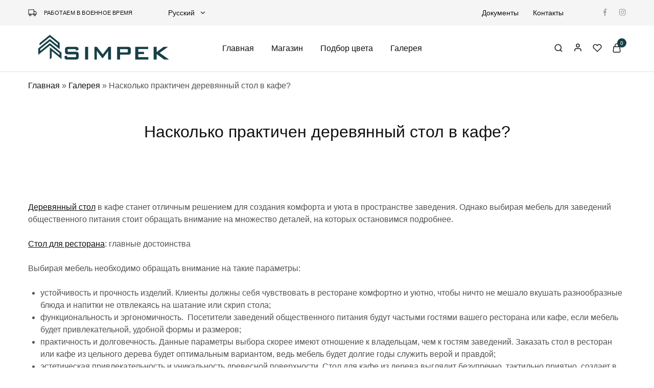

--- FILE ---
content_type: text/html; charset=UTF-8
request_url: https://simpek.in.ua/ru/halereia/naskolko-praktychen-dereviannyj-stol-v-kafe/
body_size: 28014
content:
<!doctype html><html lang="ru-RU"><head><script data-no-optimize="1">var litespeed_docref=sessionStorage.getItem("litespeed_docref");litespeed_docref&&(Object.defineProperty(document,"referrer",{get:function(){return litespeed_docref}}),sessionStorage.removeItem("litespeed_docref"));</script> <meta charset="UTF-8"><link data-optimized="2" rel="stylesheet" href="https://simpek.in.ua/wp-content/litespeed/css/5d5a16963df539b94c73c9280f275009.css?ver=867f2" /><meta name="viewport" content="width=device-width, initial-scale=1"><link rel="profile" href="https://gmpg.org/xfn/11"> <script type="litespeed/javascript">document.documentElement.className=document.documentElement.className+' yes-js js_active js'</script> <meta name='robots' content='index, follow, max-image-preview:large, max-snippet:-1, max-video-preview:-1' /><title>Насколько практичен деревянный стол в кафе? - Simpek</title><meta name="description" content="Статья на сайте компании &quot;Симпек&quot;. Большой выбор изделий из натурального дерева в Киеве и по Украине. Заказать +38(067)504-11-30, +38(097)243-30-39" /><link rel="canonical" href="https://simpek.in.ua/ru/halereia/naskolko-praktychen-dereviannyj-stol-v-kafe/" /><meta property="og:locale" content="ru_RU" /><meta property="og:type" content="article" /><meta property="og:title" content="Насколько практичен деревянный стол в кафе?" /><meta property="og:description" content="Статья на сайте компании &quot;Симпек&quot;. Большой выбор изделий из натурального дерева в Киеве и по Украине. Заказать +38(067)504-11-30, +38(097)243-30-39" /><meta property="og:url" content="https://simpek.in.ua/ru/halereia/naskolko-praktychen-dereviannyj-stol-v-kafe/" /><meta property="og:site_name" content="Simpek" /><meta name="twitter:card" content="summary_large_image" /><meta name="twitter:label1" content="Примерное время для чтения" /><meta name="twitter:data1" content="2 минуты" /> <script type="application/ld+json" class="yoast-schema-graph">{"@context":"https://schema.org","@graph":[{"@type":"WebPage","@id":"https://simpek.in.ua/ru/halereia/naskolko-praktychen-dereviannyj-stol-v-kafe/","url":"https://simpek.in.ua/ru/halereia/naskolko-praktychen-dereviannyj-stol-v-kafe/","name":"Насколько практичен деревянный стол в кафе? - Simpek","isPartOf":{"@id":"https://simpek.in.ua/ru/#website"},"datePublished":"2021-11-04T07:53:38+00:00","dateModified":"2021-11-04T07:53:38+00:00","description":"Статья на сайте компании \"Симпек\". Большой выбор изделий из натурального дерева в Киеве и по Украине. Заказать +38(067)504-11-30, +38(097)243-30-39","breadcrumb":{"@id":"https://simpek.in.ua/ru/halereia/naskolko-praktychen-dereviannyj-stol-v-kafe/#breadcrumb"},"inLanguage":"ru-RU","potentialAction":[{"@type":"ReadAction","target":["https://simpek.in.ua/ru/halereia/naskolko-praktychen-dereviannyj-stol-v-kafe/"]}]},{"@type":"BreadcrumbList","@id":"https://simpek.in.ua/ru/halereia/naskolko-praktychen-dereviannyj-stol-v-kafe/#breadcrumb","itemListElement":[{"@type":"ListItem","position":1,"name":"Главная","item":"https://simpek.in.ua/ru/"},{"@type":"ListItem","position":2,"name":"Галерея","item":"https://simpek.in.ua/halereia/"},{"@type":"ListItem","position":3,"name":"Насколько практичен деревянный стол в кафе?"}]},{"@type":"WebSite","@id":"https://simpek.in.ua/ru/#website","url":"https://simpek.in.ua/ru/","name":"Simpek","description":"деревообрабатывающая фабрика СИМПек","publisher":{"@id":"https://simpek.in.ua/ru/#organization"},"potentialAction":[{"@type":"SearchAction","target":{"@type":"EntryPoint","urlTemplate":"https://simpek.in.ua/ru/?s={search_term_string}"},"query-input":"required name=search_term_string"}],"inLanguage":"ru-RU"},{"@type":["Organization","Place"],"@id":"https://simpek.in.ua/ru/#organization","name":"Simpek","url":"https://simpek.in.ua/ru/","logo":{"@id":"https://simpek.in.ua/ru/halereia/naskolko-praktychen-dereviannyj-stol-v-kafe/#local-main-organization-logo"},"image":{"@id":"https://simpek.in.ua/ru/halereia/naskolko-praktychen-dereviannyj-stol-v-kafe/#local-main-organization-logo"},"openingHoursSpecification":[{"@type":"OpeningHoursSpecification","dayOfWeek":["Monday","Tuesday","Wednesday","Thursday","Friday","Saturday","Sunday"],"opens":"09:00","closes":"17:00"}]},{"@type":"ImageObject","inLanguage":"ru-RU","@id":"https://simpek.in.ua/ru/halereia/naskolko-praktychen-dereviannyj-stol-v-kafe/#local-main-organization-logo","url":"https://simpek.in.ua/wp-content/uploads/2022/09/cropped-simpek-green-full-11.png","contentUrl":"https://simpek.in.ua/wp-content/uploads/2022/09/cropped-simpek-green-full-11.png","width":470,"height":110,"caption":"Simpek"}]}</script> <link rel='dns-prefetch' href='//s.w.org' /><link rel="alternate" type="application/rss+xml" title="Simpek &raquo; Лента" href="https://simpek.in.ua/ru/feed/" /><link rel="alternate" type="application/rss+xml" title="Simpek &raquo; Лента комментариев" href="https://simpek.in.ua/ru/comments/feed/" /><style id='wp-block-library-theme-inline-css' type='text/css'>.wp-block-audio figcaption{color:#555;font-size:13px;text-align:center}.is-dark-theme .wp-block-audio figcaption{color:hsla(0,0%,100%,.65)}.wp-block-code{border:1px solid #ccc;border-radius:4px;font-family:Menlo,Consolas,monaco,monospace;padding:.8em 1em}.wp-block-embed figcaption{color:#555;font-size:13px;text-align:center}.is-dark-theme .wp-block-embed figcaption{color:hsla(0,0%,100%,.65)}.blocks-gallery-caption{color:#555;font-size:13px;text-align:center}.is-dark-theme .blocks-gallery-caption{color:hsla(0,0%,100%,.65)}.wp-block-image figcaption{color:#555;font-size:13px;text-align:center}.is-dark-theme .wp-block-image figcaption{color:hsla(0,0%,100%,.65)}.wp-block-pullquote{border-top:4px solid;border-bottom:4px solid;margin-bottom:1.75em;color:currentColor}.wp-block-pullquote__citation,.wp-block-pullquote cite,.wp-block-pullquote footer{color:currentColor;text-transform:uppercase;font-size:.8125em;font-style:normal}.wp-block-quote{border-left:.25em solid;margin:0 0 1.75em;padding-left:1em}.wp-block-quote cite,.wp-block-quote footer{color:currentColor;font-size:.8125em;position:relative;font-style:normal}.wp-block-quote.has-text-align-right{border-left:none;border-right:.25em solid;padding-left:0;padding-right:1em}.wp-block-quote.has-text-align-center{border:none;padding-left:0}.wp-block-quote.is-large,.wp-block-quote.is-style-large,.wp-block-quote.is-style-plain{border:none}.wp-block-search .wp-block-search__label{font-weight:700}:where(.wp-block-group.has-background){padding:1.25em 2.375em}.wp-block-separator.has-css-opacity{opacity:.4}.wp-block-separator{border:none;border-bottom:2px solid;margin-left:auto;margin-right:auto}.wp-block-separator.has-alpha-channel-opacity{opacity:1}.wp-block-separator:not(.is-style-wide):not(.is-style-dots){width:100px}.wp-block-separator.has-background:not(.is-style-dots){border-bottom:none;height:1px}.wp-block-separator.has-background:not(.is-style-wide):not(.is-style-dots){height:2px}.wp-block-table thead{border-bottom:3px solid}.wp-block-table tfoot{border-top:3px solid}.wp-block-table td,.wp-block-table th{padding:.5em;border:1px solid;word-break:normal}.wp-block-table figcaption{color:#555;font-size:13px;text-align:center}.is-dark-theme .wp-block-table figcaption{color:hsla(0,0%,100%,.65)}.wp-block-video figcaption{color:#555;font-size:13px;text-align:center}.is-dark-theme .wp-block-video figcaption{color:hsla(0,0%,100%,.65)}.wp-block-template-part.has-background{padding:1.25em 2.375em;margin-top:0;margin-bottom:0}</style><style id='yith-wcwl-main-inline-css' type='text/css'>.yith-wcwl-share li a{color: #FFFFFF;}.yith-wcwl-share li a:hover{color: #FFFFFF;}.yith-wcwl-share a.facebook{background: #39599E; background-color: #39599E;}.yith-wcwl-share a.facebook:hover{background: #39599E; background-color: #39599E;}.yith-wcwl-share a.twitter{background: #45AFE2; background-color: #45AFE2;}.yith-wcwl-share a.twitter:hover{background: #39599E; background-color: #39599E;}.yith-wcwl-share a.pinterest{background: #AB2E31; background-color: #AB2E31;}.yith-wcwl-share a.pinterest:hover{background: #39599E; background-color: #39599E;}.yith-wcwl-share a.email{background: #FBB102; background-color: #FBB102;}.yith-wcwl-share a.email:hover{background: #39599E; background-color: #39599E;}.yith-wcwl-share a.whatsapp{background: #00A901; background-color: #00A901;}.yith-wcwl-share a.whatsapp:hover{background: #39599E; background-color: #39599E;}</style><style id='global-styles-inline-css' type='text/css'>body{--wp--preset--color--black: #000000;--wp--preset--color--cyan-bluish-gray: #abb8c3;--wp--preset--color--white: #ffffff;--wp--preset--color--pale-pink: #f78da7;--wp--preset--color--vivid-red: #cf2e2e;--wp--preset--color--luminous-vivid-orange: #ff6900;--wp--preset--color--luminous-vivid-amber: #fcb900;--wp--preset--color--light-green-cyan: #7bdcb5;--wp--preset--color--vivid-green-cyan: #00d084;--wp--preset--color--pale-cyan-blue: #8ed1fc;--wp--preset--color--vivid-cyan-blue: #0693e3;--wp--preset--color--vivid-purple: #9b51e0;--wp--preset--gradient--vivid-cyan-blue-to-vivid-purple: linear-gradient(135deg,rgba(6,147,227,1) 0%,rgb(155,81,224) 100%);--wp--preset--gradient--light-green-cyan-to-vivid-green-cyan: linear-gradient(135deg,rgb(122,220,180) 0%,rgb(0,208,130) 100%);--wp--preset--gradient--luminous-vivid-amber-to-luminous-vivid-orange: linear-gradient(135deg,rgba(252,185,0,1) 0%,rgba(255,105,0,1) 100%);--wp--preset--gradient--luminous-vivid-orange-to-vivid-red: linear-gradient(135deg,rgba(255,105,0,1) 0%,rgb(207,46,46) 100%);--wp--preset--gradient--very-light-gray-to-cyan-bluish-gray: linear-gradient(135deg,rgb(238,238,238) 0%,rgb(169,184,195) 100%);--wp--preset--gradient--cool-to-warm-spectrum: linear-gradient(135deg,rgb(74,234,220) 0%,rgb(151,120,209) 20%,rgb(207,42,186) 40%,rgb(238,44,130) 60%,rgb(251,105,98) 80%,rgb(254,248,76) 100%);--wp--preset--gradient--blush-light-purple: linear-gradient(135deg,rgb(255,206,236) 0%,rgb(152,150,240) 100%);--wp--preset--gradient--blush-bordeaux: linear-gradient(135deg,rgb(254,205,165) 0%,rgb(254,45,45) 50%,rgb(107,0,62) 100%);--wp--preset--gradient--luminous-dusk: linear-gradient(135deg,rgb(255,203,112) 0%,rgb(199,81,192) 50%,rgb(65,88,208) 100%);--wp--preset--gradient--pale-ocean: linear-gradient(135deg,rgb(255,245,203) 0%,rgb(182,227,212) 50%,rgb(51,167,181) 100%);--wp--preset--gradient--electric-grass: linear-gradient(135deg,rgb(202,248,128) 0%,rgb(113,206,126) 100%);--wp--preset--gradient--midnight: linear-gradient(135deg,rgb(2,3,129) 0%,rgb(40,116,252) 100%);--wp--preset--duotone--dark-grayscale: url('#wp-duotone-dark-grayscale');--wp--preset--duotone--grayscale: url('#wp-duotone-grayscale');--wp--preset--duotone--purple-yellow: url('#wp-duotone-purple-yellow');--wp--preset--duotone--blue-red: url('#wp-duotone-blue-red');--wp--preset--duotone--midnight: url('#wp-duotone-midnight');--wp--preset--duotone--magenta-yellow: url('#wp-duotone-magenta-yellow');--wp--preset--duotone--purple-green: url('#wp-duotone-purple-green');--wp--preset--duotone--blue-orange: url('#wp-duotone-blue-orange');--wp--preset--font-size--small: 13px;--wp--preset--font-size--medium: 20px;--wp--preset--font-size--large: 36px;--wp--preset--font-size--x-large: 42px;}.has-black-color{color: var(--wp--preset--color--black) !important;}.has-cyan-bluish-gray-color{color: var(--wp--preset--color--cyan-bluish-gray) !important;}.has-white-color{color: var(--wp--preset--color--white) !important;}.has-pale-pink-color{color: var(--wp--preset--color--pale-pink) !important;}.has-vivid-red-color{color: var(--wp--preset--color--vivid-red) !important;}.has-luminous-vivid-orange-color{color: var(--wp--preset--color--luminous-vivid-orange) !important;}.has-luminous-vivid-amber-color{color: var(--wp--preset--color--luminous-vivid-amber) !important;}.has-light-green-cyan-color{color: var(--wp--preset--color--light-green-cyan) !important;}.has-vivid-green-cyan-color{color: var(--wp--preset--color--vivid-green-cyan) !important;}.has-pale-cyan-blue-color{color: var(--wp--preset--color--pale-cyan-blue) !important;}.has-vivid-cyan-blue-color{color: var(--wp--preset--color--vivid-cyan-blue) !important;}.has-vivid-purple-color{color: var(--wp--preset--color--vivid-purple) !important;}.has-black-background-color{background-color: var(--wp--preset--color--black) !important;}.has-cyan-bluish-gray-background-color{background-color: var(--wp--preset--color--cyan-bluish-gray) !important;}.has-white-background-color{background-color: var(--wp--preset--color--white) !important;}.has-pale-pink-background-color{background-color: var(--wp--preset--color--pale-pink) !important;}.has-vivid-red-background-color{background-color: var(--wp--preset--color--vivid-red) !important;}.has-luminous-vivid-orange-background-color{background-color: var(--wp--preset--color--luminous-vivid-orange) !important;}.has-luminous-vivid-amber-background-color{background-color: var(--wp--preset--color--luminous-vivid-amber) !important;}.has-light-green-cyan-background-color{background-color: var(--wp--preset--color--light-green-cyan) !important;}.has-vivid-green-cyan-background-color{background-color: var(--wp--preset--color--vivid-green-cyan) !important;}.has-pale-cyan-blue-background-color{background-color: var(--wp--preset--color--pale-cyan-blue) !important;}.has-vivid-cyan-blue-background-color{background-color: var(--wp--preset--color--vivid-cyan-blue) !important;}.has-vivid-purple-background-color{background-color: var(--wp--preset--color--vivid-purple) !important;}.has-black-border-color{border-color: var(--wp--preset--color--black) !important;}.has-cyan-bluish-gray-border-color{border-color: var(--wp--preset--color--cyan-bluish-gray) !important;}.has-white-border-color{border-color: var(--wp--preset--color--white) !important;}.has-pale-pink-border-color{border-color: var(--wp--preset--color--pale-pink) !important;}.has-vivid-red-border-color{border-color: var(--wp--preset--color--vivid-red) !important;}.has-luminous-vivid-orange-border-color{border-color: var(--wp--preset--color--luminous-vivid-orange) !important;}.has-luminous-vivid-amber-border-color{border-color: var(--wp--preset--color--luminous-vivid-amber) !important;}.has-light-green-cyan-border-color{border-color: var(--wp--preset--color--light-green-cyan) !important;}.has-vivid-green-cyan-border-color{border-color: var(--wp--preset--color--vivid-green-cyan) !important;}.has-pale-cyan-blue-border-color{border-color: var(--wp--preset--color--pale-cyan-blue) !important;}.has-vivid-cyan-blue-border-color{border-color: var(--wp--preset--color--vivid-cyan-blue) !important;}.has-vivid-purple-border-color{border-color: var(--wp--preset--color--vivid-purple) !important;}.has-vivid-cyan-blue-to-vivid-purple-gradient-background{background: var(--wp--preset--gradient--vivid-cyan-blue-to-vivid-purple) !important;}.has-light-green-cyan-to-vivid-green-cyan-gradient-background{background: var(--wp--preset--gradient--light-green-cyan-to-vivid-green-cyan) !important;}.has-luminous-vivid-amber-to-luminous-vivid-orange-gradient-background{background: var(--wp--preset--gradient--luminous-vivid-amber-to-luminous-vivid-orange) !important;}.has-luminous-vivid-orange-to-vivid-red-gradient-background{background: var(--wp--preset--gradient--luminous-vivid-orange-to-vivid-red) !important;}.has-very-light-gray-to-cyan-bluish-gray-gradient-background{background: var(--wp--preset--gradient--very-light-gray-to-cyan-bluish-gray) !important;}.has-cool-to-warm-spectrum-gradient-background{background: var(--wp--preset--gradient--cool-to-warm-spectrum) !important;}.has-blush-light-purple-gradient-background{background: var(--wp--preset--gradient--blush-light-purple) !important;}.has-blush-bordeaux-gradient-background{background: var(--wp--preset--gradient--blush-bordeaux) !important;}.has-luminous-dusk-gradient-background{background: var(--wp--preset--gradient--luminous-dusk) !important;}.has-pale-ocean-gradient-background{background: var(--wp--preset--gradient--pale-ocean) !important;}.has-electric-grass-gradient-background{background: var(--wp--preset--gradient--electric-grass) !important;}.has-midnight-gradient-background{background: var(--wp--preset--gradient--midnight) !important;}.has-small-font-size{font-size: var(--wp--preset--font-size--small) !important;}.has-medium-font-size{font-size: var(--wp--preset--font-size--medium) !important;}.has-large-font-size{font-size: var(--wp--preset--font-size--large) !important;}.has-x-large-font-size{font-size: var(--wp--preset--font-size--x-large) !important;}</style><style id='woof-inline-css' type='text/css'>.woof_products_top_panel li span, .woof_products_top_panel2 li span{background: url(https://simpek.in.ua/wp-content/plugins/woocommerce-products-filter/img/delete.png);background-size: 14px 14px;background-repeat: no-repeat;background-position: right;}
.woof_edit_view{
                    display: none;
                }</style><style id='woocommerce-inline-inline-css' type='text/css'>.woocommerce form .form-row .required { visibility: visible; }</style><style id='wcboost-variation-swatches-inline-css' type='text/css'>.wcboost-variation-swatches__item { width: 30px; height: 30px; line-height: 30px; }.wcboost-variation-swatches--round.wcboost-variation-swatches--button .wcboost-variation-swatches__item {border-radius: 15px}</style><style id='woo-variation-swatches-inline-css' type='text/css'>:root {
--wvs-tick:url("data:image/svg+xml;utf8,%3Csvg filter='drop-shadow(0px 0px 2px rgb(0 0 0 / .8))' xmlns='http://www.w3.org/2000/svg'  viewBox='0 0 30 30'%3E%3Cpath fill='none' stroke='%23ffffff' stroke-linecap='round' stroke-linejoin='round' stroke-width='4' d='M4 16L11 23 27 7'/%3E%3C/svg%3E");

--wvs-cross:url("data:image/svg+xml;utf8,%3Csvg filter='drop-shadow(0px 0px 5px rgb(255 255 255 / .6))' xmlns='http://www.w3.org/2000/svg' width='72px' height='72px' viewBox='0 0 24 24'%3E%3Cpath fill='none' stroke='%23ff0000' stroke-linecap='round' stroke-width='0.6' d='M5 5L19 19M19 5L5 19'/%3E%3C/svg%3E");
--wvs-single-product-item-width:30px;
--wvs-single-product-item-height:30px;
--wvs-single-product-item-font-size:16px}</style><style id='razzi-inline-css' type='text/css'>.topbar {height: 50px}.header-sticky .site-header.minimized .header-main{ height: 70px; }#campaign-bar { height: 52px;}.header-sticky.woocommerce-cart .cart-collaterals { top: 120px; }.header-sticky.woocommerce-cart.admin-bar .cart-collaterals { top: 152px; }.header-sticky.single-product div.product.layout-v5 .entry-summary { top: 100px; }.header-sticky.single-product.admin-bar div.product.layout-v5 .entry-summary { top: 132px; }.razzi-boxed-layout  {}#page-header .page-header__title.custom-spacing { padding-top: 50px; }#page-header .page-header__title.custom-spacing { padding-bottom: 50px; }.footer-newsletter { --rz-footer-newsletter-top-spacing: 110px }.footer-newsletter { --rz-footer-newsletter-bottom-spacing: 41px }.footer-extra { --rz-footer-extra-top-spacing: 105px }.footer-extra { --rz-footer-extra-bottom-spacing: 112px }.footer-widgets { --rz-footer-widget-top-spacing: 80px }.footer-widgets { --rz-footer-widget-bottom-spacing: 64px }.footer-main { --rz-footer-main-top-spacing: 22px }.footer-main { --rz-footer-main-bottom-spacing: 22px }.footer-main.has-divider { --rz-footer-main-border-color: #2b2b2b }body {--rz-color-primary:#174046;--rz-color-hover-primary:#174046; --rz-background-color-primary:#174046;--rz-border-color-primary:#174046}body, body .hotspot-modal, button,input,select,optgroup,textarea{font-family: -apple-system, BlinkMacSystemFont, "Segoe UI", Roboto, Oxygen-Sans, Ubuntu, Cantarell, "Helvetica Neue", sans-serif;}@media (max-width: 767px){ }</style><style id='razzi-woocommerce-style-inline-css' type='text/css'>.razzi-catalog-page .catalog-page-header--layout-1 .page-header__title {padding-top: 39px}.razzi-catalog-page .catalog-page-header--layout-2 {padding-top: 39px}.razzi-catalog-page .catalog-page-header--layout-1 .page-header__title {padding-bottom: 17px}.razzi-catalog-page .catalog-page-header--layout-2 {padding-bottom: 17px}</style><link rel="preconnect" href="https://fonts.gstatic.com/" crossorigin><script type="text/template" id="tmpl-variation-template"><div class="woocommerce-variation-description">{{{ data.variation.variation_description }}}</div>
	<div class="woocommerce-variation-price">{{{ data.variation.price_html }}}</div>
	<div class="woocommerce-variation-availability">{{{ data.variation.availability_html }}}</div></script> <script type="text/template" id="tmpl-unavailable-variation-template"><p>Этот товар недоступен. Пожалуйста, выберите другую комбинацию.</p></script> <script type="litespeed/javascript" data-src='https://simpek.in.ua/wp-includes/js/jquery/jquery.min.js' id='jquery-core-js'></script> <!--[if lt IE 9]> <script type='text/javascript' src='https://simpek.in.ua/wp-content/themes/razzi/assets/js/plugins/html5shiv.min.js' id='html5shiv-js'></script> <![endif]-->
<!--[if lt IE 9]> <script type='text/javascript' src='https://simpek.in.ua/wp-content/themes/razzi/assets/js/plugins/respond.min.js' id='respond-js'></script> <![endif]--><link rel="https://api.w.org/" href="https://simpek.in.ua/wp-json/" /><link rel="alternate" type="application/json" href="https://simpek.in.ua/wp-json/wp/v2/pages/7154" /><link rel="EditURI" type="application/rsd+xml" title="RSD" href="https://simpek.in.ua/xmlrpc.php?rsd" /><link rel="wlwmanifest" type="application/wlwmanifest+xml" href="https://simpek.in.ua/wp-includes/wlwmanifest.xml" /><meta name="generator" content="WordPress 6.0.2" /><meta name="generator" content="WooCommerce 7.2.2" /><link rel='shortlink' href='https://simpek.in.ua/?p=7154' /><link rel="alternate" type="application/json+oembed" href="https://simpek.in.ua/wp-json/oembed/1.0/embed?url=https%3A%2F%2Fsimpek.in.ua%2Fru%2Fhalereia%2Fnaskolko-praktychen-dereviannyj-stol-v-kafe%2F" /><link rel="alternate" type="text/xml+oembed" href="https://simpek.in.ua/wp-json/oembed/1.0/embed?url=https%3A%2F%2Fsimpek.in.ua%2Fru%2Fhalereia%2Fnaskolko-praktychen-dereviannyj-stol-v-kafe%2F&#038;format=xml" /> <script type="litespeed/javascript">let buyone_ajax={"ajaxurl":"https:\/\/simpek.in.ua\/wp-admin\/admin-ajax.php","variation":0,"tel_mask":"+38(999) 999-99-99","work_mode":0,"success_action":2,"after_submit_form":5000,"after_message_form":"\u0421\u043f\u0430\u0441\u0438\u0431\u043e \u0437\u0430 \u0412\u0430\u0448 \u0437\u0430\u043a\u0430\u0437! \u041c\u044b \u043f\u0435\u0440\u0435\u0437\u0432\u043e\u043d\u0438\u043c \u0412\u0430\u043c \u0432 \u0431\u043b\u0438\u0436\u0430\u0439\u0448\u0435\u0435 \u0432\u0440\u0435\u043c\u044f","yandex_metrica":{"transfer_data_to_yandex_commerce":!1,"data_layer":"dataLayer","goal_id":""},"add_an_order_to_woo_commerce":!1};window.dataLayer=window.dataLayer||[]</script> <link rel="alternate" type="application/ld+json" href="https://simpek.in.ua/ru/halereia/naskolko-praktychen-dereviannyj-stol-v-kafe/?format=application/ld+json" title="Structured Descriptor Document (JSON-LD format)"> <script type="litespeed/javascript">window.WCUS_APP_STATE=[]</script> <noscript><style>.woocommerce-product-gallery{ opacity: 1 !important; }</style></noscript><link rel="icon" href="https://simpek.in.ua/wp-content/uploads/2023/01/cropped-favicon-32x32.png" sizes="32x32" /><link rel="icon" href="https://simpek.in.ua/wp-content/uploads/2023/01/cropped-favicon-192x192.png" sizes="192x192" /><link rel="apple-touch-icon" href="https://simpek.in.ua/wp-content/uploads/2023/01/cropped-favicon-180x180.png" /><meta name="msapplication-TileImage" content="https://simpek.in.ua/wp-content/uploads/2023/01/cropped-favicon-270x270.png" /><style type="text/css" id="wp-custom-css">.main-navigation li.menu-item-6379 .menu-item-mega:nth-child(2) > .dropdown-toggle {
	opacity:0
}
@media all and (min-width: 992px) {
.layout-v1.product.type-product .images {
width: 50%;
float: left;
}
	.layout-v1.product.type-product	.summary.entry-summary {
		width: 49%;
	padding-left: 20px;
	float: right;
	}
}
.single-product div.product .woocommerce-tabs {
	margin: 80px 0 0;
	clear: both;
	padding-top: 40px;
}
article.type-page a,
.woocommerce-product-details__short-description a,
.woocommerce-Tabs-panel--description a {
	text-decoration: underline;
}</style><style id="kirki-inline-styles"></style><style>.uk-span,
			.nav-menu.topbar-menu.menu > li:nth-child(1),
			.nav-menu.topbar-menu.menu > li:nth-child(2) {
				display: none;
			}</style><style>.woocommerce-tabs h1 {
			font-size: 32px;
			font-weight: bold;
		}
		.woocommerce-tabs h2 {
			font-size: 28px;
			font-weight: bold;
		}
		.woocommerce-tabs h3 {
			font-size: 24px;
			font-weight: bold;
		}
		.wc_payment_method.payment_method_liqpay-webplus img {
			max-height: 20px;
			position: relative;
			top: 4px;
		}
		span.woo-selected-variation-item-name {
			display: none !important;
		}
		.widget:not(.widget_block) li {
			display: flex;
		}
		.chosen-drop li {
			padding: 10px !important;
		}
		.tax-product_cat #main {
			display: flex;
			flex-direction: column;
		}
		.tax-product_cat #main header.woocommerce-products-header {
			order: 1;
		}
		.filterMobileButton {
			position: fixed;
			display: none;
			top: 180px;
			left: 0px;
			background: #fff;
			padding: 16px 14px 10px 14px;
			border-top: 1px solid #f0f0f0;
			border-right: 1px solid #f0f0f0;
			border-bottom: 1px solid #f0f0f0;
			z-index: 3;
			border-radius: 0px 4px 4px 0px;
			box-shadow: 1px 1px 4px #ccc;
		}
		@media all and (max-width: 991px) {
			/*.razzi-catalog-page .widget-area.catalog-sidebar {
				transition: all 0.5s ease;
			}*/
			.chosen-container {
				width: 100% !important;
			}
			.filterMobileButton {
				display: block;
			}
			.widget-woof h4 {
				font-size: 17px;
				margin: 5px 0px;
			}
		}
		@media all and (max-width: 767px) {
			#post-584 .elementor-widget-wrap.elementor-element-populated > * {
				order: 2 !important;
			}
			#post-584 .elementor-widget-wrap.elementor-element-populated > *:nth-child(9),
			#post-584 .elementor-widget-wrap.elementor-element-populated > *:nth-child(10),
			#post-584 .elementor-widget-wrap.elementor-element-populated > *:nth-child(11),
			#post-584 .elementor-widget-wrap.elementor-element-populated > *:nth-child(12),
			#post-584 .elementor-widget-wrap.elementor-element-populated > *:nth-child(13),
			#post-584 .elementor-widget-wrap.elementor-element-populated > *:nth-child(14),
			#post-584 .elementor-widget-wrap.elementor-element-populated > *:nth-child(15),
			#post-584 .elementor-widget-wrap.elementor-element-populated > *:nth-child(16),
			#post-584 .elementor-widget-wrap.elementor-element-populated > *:nth-child(17) {
				order: 1 !important;
			}
			#post-12885 .elementor-widget-wrap.elementor-element-populated > * {
				order: 2 !important;
			}
			#post-12885 .elementor-widget-wrap.elementor-element-populated > *:nth-child(9),
			#post-12885 .elementor-widget-wrap.elementor-element-populated > *:nth-child(10),
			#post-12885 .elementor-widget-wrap.elementor-element-populated > *:nth-child(11),
			#post-12885 .elementor-widget-wrap.elementor-element-populated > *:nth-child(12),
			#post-12885 .elementor-widget-wrap.elementor-element-populated > *:nth-child(13),
			#post-12885 .elementor-widget-wrap.elementor-element-populated > *:nth-child(14),
			#post-12885 .elementor-widget-wrap.elementor-element-populated > *:nth-child(15),
			#post-12885 .elementor-widget-wrap.elementor-element-populated > *:nth-child(16),
			#post-12885 .elementor-widget-wrap.elementor-element-populated > *:nth-child(17) {
				order: 1 !important;
			}
			#post-584 .elementor-widget-wrap.elementor-element-populated > *:nth-child(9) > *,
			#post-12885 .elementor-widget-wrap.elementor-element-populated > *:nth-child(9) > * {
				padding-top: 0px;
			}
			#post-584 .elementor-widget-wrap.elementor-element-populated > *:nth-child(9) > * .elementor-icon-box-icon,
			#post-12885 .elementor-widget-wrap.elementor-element-populated > *:nth-child(9) > * .elementor-icon-box-icon {
				display: none;
			}
		}
		.woocommerce-LoopProduct-link.woocommerce-loop-product__link {
			display: -webkit-box;
			overflow: hidden;
			text-overflow: ellipsis;
			word-break: break-all;
			-webkit-line-clamp: 3;
			-webkit-box-orient: vertical;
		}
		.woocommerce-checkout .woocommerce-checkout-payment input[type="radio"] + label {
			display: block;
		}
		ul.products li.product.type-product .product-inner {
			height: 100%;
			display: flex;
			flex-direction: column;
		}
		ul.products li.product.type-product .product-inner .product-summary {
			display: flex;
			flex-direction: column;
			justify-content: space-between;
			flex-grow: 1;
		}
		ul.products li.product.type-product .product-inner .product-summary .price {
			margin-top: auto;
		}</style><style>.razzi-catalog-page.sidebar-content .primary-sidebar, .razzi-catalog-page.content-sidebar .primary-sidebar {
		display: none;
	}
	.razzi-catalog-page.sidebar-content .content-area, .razzi-catalog-page.content-sidebar .content-area {
		width: 100%;
	}</style> <script type="litespeed/javascript" data-src="https://www.googletagmanager.com/gtag/js?id=AW-817538953"></script> <script type="litespeed/javascript">window.dataLayer=window.dataLayer||[];function gtag(){dataLayer.push(arguments)}gtag('js',new Date());gtag('config','AW-817538953')</script> </head><body data-rsssl=1 class="page-template-default page page-id-7154 page-child parent-pageid-610 wp-embed-responsive theme-razzi woocommerce-no-js woo-variation-swatches wvs-behavior-blur wvs-theme-razzi-child wvs-show-label wvs-tooltip woocommerce-active full-content header-default header-v1 header-sticky elementor-default elementor-kit-10">
<svg xmlns="http://www.w3.org/2000/svg" viewBox="0 0 0 0" width="0" height="0" focusable="false" role="none" style="visibility: hidden; position: absolute; left: -9999px; overflow: hidden;" ><defs><filter id="wp-duotone-dark-grayscale"><feColorMatrix color-interpolation-filters="sRGB" type="matrix" values=" .299 .587 .114 0 0 .299 .587 .114 0 0 .299 .587 .114 0 0 .299 .587 .114 0 0 " /><feComponentTransfer color-interpolation-filters="sRGB" ><feFuncR type="table" tableValues="0 0.49803921568627" /><feFuncG type="table" tableValues="0 0.49803921568627" /><feFuncB type="table" tableValues="0 0.49803921568627" /><feFuncA type="table" tableValues="1 1" /></feComponentTransfer><feComposite in2="SourceGraphic" operator="in" /></filter></defs></svg><svg xmlns="http://www.w3.org/2000/svg" viewBox="0 0 0 0" width="0" height="0" focusable="false" role="none" style="visibility: hidden; position: absolute; left: -9999px; overflow: hidden;" ><defs><filter id="wp-duotone-grayscale"><feColorMatrix color-interpolation-filters="sRGB" type="matrix" values=" .299 .587 .114 0 0 .299 .587 .114 0 0 .299 .587 .114 0 0 .299 .587 .114 0 0 " /><feComponentTransfer color-interpolation-filters="sRGB" ><feFuncR type="table" tableValues="0 1" /><feFuncG type="table" tableValues="0 1" /><feFuncB type="table" tableValues="0 1" /><feFuncA type="table" tableValues="1 1" /></feComponentTransfer><feComposite in2="SourceGraphic" operator="in" /></filter></defs></svg><svg xmlns="http://www.w3.org/2000/svg" viewBox="0 0 0 0" width="0" height="0" focusable="false" role="none" style="visibility: hidden; position: absolute; left: -9999px; overflow: hidden;" ><defs><filter id="wp-duotone-purple-yellow"><feColorMatrix color-interpolation-filters="sRGB" type="matrix" values=" .299 .587 .114 0 0 .299 .587 .114 0 0 .299 .587 .114 0 0 .299 .587 .114 0 0 " /><feComponentTransfer color-interpolation-filters="sRGB" ><feFuncR type="table" tableValues="0.54901960784314 0.98823529411765" /><feFuncG type="table" tableValues="0 1" /><feFuncB type="table" tableValues="0.71764705882353 0.25490196078431" /><feFuncA type="table" tableValues="1 1" /></feComponentTransfer><feComposite in2="SourceGraphic" operator="in" /></filter></defs></svg><svg xmlns="http://www.w3.org/2000/svg" viewBox="0 0 0 0" width="0" height="0" focusable="false" role="none" style="visibility: hidden; position: absolute; left: -9999px; overflow: hidden;" ><defs><filter id="wp-duotone-blue-red"><feColorMatrix color-interpolation-filters="sRGB" type="matrix" values=" .299 .587 .114 0 0 .299 .587 .114 0 0 .299 .587 .114 0 0 .299 .587 .114 0 0 " /><feComponentTransfer color-interpolation-filters="sRGB" ><feFuncR type="table" tableValues="0 1" /><feFuncG type="table" tableValues="0 0.27843137254902" /><feFuncB type="table" tableValues="0.5921568627451 0.27843137254902" /><feFuncA type="table" tableValues="1 1" /></feComponentTransfer><feComposite in2="SourceGraphic" operator="in" /></filter></defs></svg><svg xmlns="http://www.w3.org/2000/svg" viewBox="0 0 0 0" width="0" height="0" focusable="false" role="none" style="visibility: hidden; position: absolute; left: -9999px; overflow: hidden;" ><defs><filter id="wp-duotone-midnight"><feColorMatrix color-interpolation-filters="sRGB" type="matrix" values=" .299 .587 .114 0 0 .299 .587 .114 0 0 .299 .587 .114 0 0 .299 .587 .114 0 0 " /><feComponentTransfer color-interpolation-filters="sRGB" ><feFuncR type="table" tableValues="0 0" /><feFuncG type="table" tableValues="0 0.64705882352941" /><feFuncB type="table" tableValues="0 1" /><feFuncA type="table" tableValues="1 1" /></feComponentTransfer><feComposite in2="SourceGraphic" operator="in" /></filter></defs></svg><svg xmlns="http://www.w3.org/2000/svg" viewBox="0 0 0 0" width="0" height="0" focusable="false" role="none" style="visibility: hidden; position: absolute; left: -9999px; overflow: hidden;" ><defs><filter id="wp-duotone-magenta-yellow"><feColorMatrix color-interpolation-filters="sRGB" type="matrix" values=" .299 .587 .114 0 0 .299 .587 .114 0 0 .299 .587 .114 0 0 .299 .587 .114 0 0 " /><feComponentTransfer color-interpolation-filters="sRGB" ><feFuncR type="table" tableValues="0.78039215686275 1" /><feFuncG type="table" tableValues="0 0.94901960784314" /><feFuncB type="table" tableValues="0.35294117647059 0.47058823529412" /><feFuncA type="table" tableValues="1 1" /></feComponentTransfer><feComposite in2="SourceGraphic" operator="in" /></filter></defs></svg><svg xmlns="http://www.w3.org/2000/svg" viewBox="0 0 0 0" width="0" height="0" focusable="false" role="none" style="visibility: hidden; position: absolute; left: -9999px; overflow: hidden;" ><defs><filter id="wp-duotone-purple-green"><feColorMatrix color-interpolation-filters="sRGB" type="matrix" values=" .299 .587 .114 0 0 .299 .587 .114 0 0 .299 .587 .114 0 0 .299 .587 .114 0 0 " /><feComponentTransfer color-interpolation-filters="sRGB" ><feFuncR type="table" tableValues="0.65098039215686 0.40392156862745" /><feFuncG type="table" tableValues="0 1" /><feFuncB type="table" tableValues="0.44705882352941 0.4" /><feFuncA type="table" tableValues="1 1" /></feComponentTransfer><feComposite in2="SourceGraphic" operator="in" /></filter></defs></svg><svg xmlns="http://www.w3.org/2000/svg" viewBox="0 0 0 0" width="0" height="0" focusable="false" role="none" style="visibility: hidden; position: absolute; left: -9999px; overflow: hidden;" ><defs><filter id="wp-duotone-blue-orange"><feColorMatrix color-interpolation-filters="sRGB" type="matrix" values=" .299 .587 .114 0 0 .299 .587 .114 0 0 .299 .587 .114 0 0 .299 .587 .114 0 0 " /><feComponentTransfer color-interpolation-filters="sRGB" ><feFuncR type="table" tableValues="0.098039215686275 1" /><feFuncG type="table" tableValues="0 0.66274509803922" /><feFuncB type="table" tableValues="0.84705882352941 0.41960784313725" /><feFuncA type="table" tableValues="1 1" /></feComponentTransfer><feComposite in2="SourceGraphic" operator="in" /></filter></defs></svg><div id="page" class="site"><div id="topbar" class="topbar hidden-xs hidden-sm"><div class="razzi-container-fluid container"><div class="topbar-items topbar-left-items"><div class="razzi-topbar__text"><span class="razzi-svg-icon"><svg width="17" height="14" viewBox="0 0 17 14" xmlns="http://www.w3.org/2000/svg">
<path d="M11.2273 9.66667V1H1V9.66667H11.2273ZM11.2273 9.66667H16V6.33333L13.9545 4.33333H11.2273V9.66667ZM5.77273 11.3333C5.77273 12.2538 5.00958 13 4.06818 13C3.12679 13 2.36364 12.2538 2.36364 11.3333C2.36364 10.4129 3.12679 9.66667 4.06818 9.66667C5.00958 9.66667 5.77273 10.4129 5.77273 11.3333ZM14.6364 11.3333C14.6364 12.2538 13.8732 13 12.9318 13C11.9904 13 11.2273 12.2538 11.2273 11.3333C11.2273 10.4129 11.9904 9.66667 12.9318 9.66667C13.8732 9.66667 14.6364 10.4129 14.6364 11.3333Z" fill="none" stroke="currentColor" stroke-width="1.1" stroke-linecap="round" stroke-linejoin="round"></path>
</svg></span><span class="uk-span">Працюємо у воєнний час</span>
<span class="ru-span">Работаем в военное время</span></div><div class="razzi-language list-dropdown down"><div class="dropdown">
<span class="current">
<span class="selected">Русский</span>
<span class="razzi-svg-icon "><svg aria-hidden="true" role="img" focusable="false" xmlns="http://www.w3.org/2000/svg" width="24" height="24" viewBox="0 0 24 24" fill="none" stroke="currentColor" stroke-width="2" stroke-linecap="round" stroke-linejoin="round"><polyline points="6 9 12 15 18 9"></polyline></svg></span>				</span><div class="language-dropdown content-droplist"><ul><li class="ru"><a href="https://simpek.in.ua/ru/halereia/naskolko-praktychen-dereviannyj-stol-v-kafe/">Русский</a></li><li class="uk"><a href="https://simpek.in.ua/">Українська</a></li></ul></div></div></div></div><div class="topbar-items topbar-right-items"><nav id="topbar-menu" class="menu-meniu-v-shaptsi-container"><ul id="menu-meniu-v-shaptsi" class="nav-menu topbar-menu menu"><li id="menu-item-12661" class="menu-item menu-item-type-post_type menu-item-object-page menu-item-12661"><a href="https://simpek.in.ua/dokumenty/">Документи</a></li><li id="menu-item-12681" class="menu-item menu-item-type-post_type menu-item-object-page menu-item-12681"><a href="https://simpek.in.ua/contact-us/">Контакти</a></li><li id="menu-item-12907" class="menu-item menu-item-type-post_type menu-item-object-page menu-item-12907"><a href="https://simpek.in.ua/ru/dokumenty/">Документы</a></li><li id="menu-item-12908" class="menu-item menu-item-type-post_type menu-item-object-page menu-item-12908"><a href="https://simpek.in.ua/ru/contact-us/">Контакты</a></li></ul></nav><div class="socials-menu "><ul id="socials-menu" class="menu"><li class="menu-item menu-item-type-custom menu-item-object-custom menu-item-5789"><a target="_blank" href="https://www.facebook.com/simpek.com.ua/"><span class="razzi-svg-icon "><svg aria-hidden="true" role="img" focusable="false" width="24" height="24" viewBox="0 0 7 12" fill="currentColor" xmlns="http://www.w3.org/2000/svg"><path d="M5.27972 1.99219H6.30215V0.084375C6.12609 0.0585937 5.51942 0 4.81306 0C3.33882 0 2.32912 0.99375 2.32912 2.81953V4.5H0.702148V6.63281H2.32912V12H4.32306V6.63281H5.88427L6.13245 4.5H4.32306V3.03047C4.32306 2.41406 4.47791 1.99219 5.27972 1.99219Z"/></svg></span><span>Facebook</span></a></li><li class="menu-item menu-item-type-custom menu-item-object-custom menu-item-5791"><a target="_blank" href="https://www.instagram.com/simpek_derevo/"><span class="razzi-svg-icon "><svg aria-hidden="true" role="img" focusable="false" width="24" height="24" fill="currentColor" viewBox="0 0 13 12" xmlns="http://www.w3.org/2000/svg"><path d="M6.70482 2.89996C5.00125 2.89996 3.62714 4.26262 3.62714 5.95199C3.62714 7.64137 5.00125 9.00402 6.70482 9.00402C8.40839 9.00402 9.7825 7.64137 9.7825 5.95199C9.7825 4.26262 8.40839 2.89996 6.70482 2.89996ZM6.70482 7.93621C5.60393 7.93621 4.70393 7.04637 4.70393 5.95199C4.70393 4.85762 5.60125 3.96777 6.70482 3.96777C7.80839 3.96777 8.70571 4.85762 8.70571 5.95199C8.70571 7.04637 7.80571 7.93621 6.70482 7.93621ZM10.6263 2.77512C10.6263 3.1709 10.3048 3.48699 9.90839 3.48699C9.50929 3.48699 9.19054 3.16824 9.19054 2.77512C9.19054 2.38199 9.51196 2.06324 9.90839 2.06324C10.3048 2.06324 10.6263 2.38199 10.6263 2.77512ZM12.6646 3.49762C12.6191 2.54402 12.3995 1.69934 11.695 1.0034C10.9932 0.307461 10.1414 0.0896484 9.17982 0.0418359C8.18875 -0.0139453 5.21821 -0.0139453 4.22714 0.0418359C3.26821 0.0869922 2.41643 0.304805 1.71196 1.00074C1.0075 1.69668 0.790536 2.54137 0.742322 3.49496C0.686072 4.47777 0.686072 7.42355 0.742322 8.40637C0.787857 9.35996 1.0075 10.2046 1.71196 10.9006C2.41643 11.5965 3.26554 11.8143 4.22714 11.8621C5.21821 11.9179 8.18875 11.9179 9.17982 11.8621C10.1414 11.817 10.9932 11.5992 11.695 10.9006C12.3968 10.2046 12.6164 9.35996 12.6646 8.40637C12.7209 7.42355 12.7209 4.48043 12.6646 3.49762ZM11.3843 9.4609C11.1754 9.98152 10.7709 10.3826 10.2432 10.5925C9.45304 10.9032 7.57804 10.8315 6.70482 10.8315C5.83161 10.8315 3.95393 10.9006 3.16643 10.5925C2.64143 10.3853 2.23696 9.98418 2.02536 9.4609C1.71196 8.67731 1.78429 6.81793 1.78429 5.95199C1.78429 5.08606 1.71464 3.22402 2.02536 2.44309C2.23429 1.92246 2.63875 1.52137 3.16643 1.31152C3.95661 1.00074 5.83161 1.07246 6.70482 1.07246C7.57804 1.07246 9.45572 1.0034 10.2432 1.31152C10.7682 1.51871 11.1727 1.9198 11.3843 2.44309C11.6977 3.22668 11.6254 5.08606 11.6254 5.95199C11.6254 6.81793 11.6977 8.67996 11.3843 9.4609Z"/></svg></span><span>Instagram</span></a></li></ul></div></div></div></div><div id="topbar-mobile" class="topbar topbar-mobile hidden-md hidden-lg"><div class="razzi-container-fluid razzi-container"><div class="topbar-items mobile-topbar-items"><div class="razzi-language list-dropdown down"><div class="dropdown">
<span class="current">
<span class="selected">Русский</span>
<span class="razzi-svg-icon "><svg aria-hidden="true" role="img" focusable="false" xmlns="http://www.w3.org/2000/svg" width="24" height="24" viewBox="0 0 24 24" fill="none" stroke="currentColor" stroke-width="2" stroke-linecap="round" stroke-linejoin="round"><polyline points="6 9 12 15 18 9"></polyline></svg></span>				</span><div class="language-dropdown content-droplist"><ul><li class="ru"><a href="https://simpek.in.ua/ru/halereia/naskolko-praktychen-dereviannyj-stol-v-kafe/">Русский</a></li><li class="uk"><a href="https://simpek.in.ua/">Українська</a></li></ul></div></div></div></div></div></div><div id="site-header-minimized"></div><header id="site-header" class="site-header  header-bottom-no-sticky site-header__border"><div class="header-main header-contents hidden-xs hidden-sm has-center menu-center" ><div class="razzi-header-container container"><div class="header-left-items header-items "><div class="site-branding">
<a href="https://simpek.in.ua/ru/" class="logo ">
<img data-lazyloaded="1" src="[data-uri]" width="300" height="66" data-src="https://simpek.in.ua/wp-content/uploads/2023/01/simpek_green.png" alt="Simpek"
class="logo-dark">
</a><p class="site-title">
<a href="https://simpek.in.ua/ru/" rel="home">Simpek</a></p><p class="site-description">деревообрабатывающая фабрика СИМПек</p></div></div><div class="header-center-items header-items  has-menu"><nav id="primary-menu" class="main-navigation primary-navigation"><ul id="menu-hlavnoe-meniu" class="nav-menu click-icon has-arrow"><li class="menu-item menu-item-type-post_type menu-item-object-page menu-item-home menu-item-12917"><a href="https://simpek.in.ua/ru/">Главная</a></li><li class="menu-item menu-item-type-post_type menu-item-object-page menu-item-has-children menu-item-12919 dropdown hasmenu"><a href="https://simpek.in.ua/ru/shop/" class="dropdown-toggle" role="button" data-toggle="dropdown" aria-haspopup="true" aria-expanded="false">Магазин</a><ul class="dropdown-submenu"><li class="menu-item menu-item-type-taxonomy menu-item-object-product_cat menu-item-13070"><a href="https://simpek.in.ua/ru/product-category/mebelnyj-shchyt/">Мебельный щит</a></li><li class="menu-item menu-item-type-taxonomy menu-item-object-product_cat menu-item-14949"><a href="https://simpek.in.ua/ru/product-category/komplektuiushchye-dlia-lestnyts/">Комплектующие для лестниц</a></li><li class="menu-item menu-item-type-taxonomy menu-item-object-product_cat menu-item-14619"><a href="https://simpek.in.ua/ru/product-category/stoleshnytsy/">Столешницы из дерева</a></li><li class="menu-item menu-item-type-taxonomy menu-item-object-product_cat menu-item-13071"><a href="https://simpek.in.ua/ru/product-category/podokonnyky/">Деревянный подоконник</a></li><li class="menu-item menu-item-type-taxonomy menu-item-object-product_cat menu-item-16184"><a href="https://simpek.in.ua/ru/product-category/stoly-obedennye-pysmennye/">Столы из дерева</a></li><li class="menu-item menu-item-type-taxonomy menu-item-object-product_cat menu-item-15741"><a href="https://simpek.in.ua/ru/product-category/krovaty/">Кровати</a></li><li class="menu-item menu-item-type-taxonomy menu-item-object-product_cat menu-item-15742"><a href="https://simpek.in.ua/ru/product-category/stulia/">Стулья</a></li><li class="menu-item menu-item-type-taxonomy menu-item-object-product_cat menu-item-12921"><a href="https://simpek.in.ua/ru/product-category/doska-neobreznaia-sukhaia/">Доска необрезная сухая</a></li><li class="menu-item menu-item-type-taxonomy menu-item-object-product_cat menu-item-14953"><a href="https://simpek.in.ua/ru/product-category/dereviannye-dekory/">Деревянные декоры</a></li></ul></li><li class="menu-item menu-item-type-post_type menu-item-object-page menu-item-12927"><a href="https://simpek.in.ua/ru/podbor-tsveta/">Подбор цвета</a></li><li class="menu-item menu-item-type-post_type menu-item-object-page menu-item-has-children menu-item-12928 dropdown hasmenu"><a href="https://simpek.in.ua/ru/halereia/" class="dropdown-toggle" role="button" data-toggle="dropdown" aria-haspopup="true" aria-expanded="false">Галерея</a><ul class="dropdown-submenu"><li class="menu-item menu-item-type-post_type menu-item-object-page menu-item-12929"><a href="https://simpek.in.ua/ru/halereia/krovaty-prykrovatnye-tumby/">Кровати, прикроватные тумбы</a></li><li class="menu-item menu-item-type-post_type menu-item-object-page menu-item-12932"><a href="https://simpek.in.ua/ru/halereia/stoleshnytsy/">Столешницы</a></li><li class="menu-item menu-item-type-post_type menu-item-object-page menu-item-12935"><a href="https://simpek.in.ua/ru/halereia/dereviannye-dekory/">Деревянные декоры</a></li><li class="menu-item menu-item-type-post_type menu-item-object-page menu-item-12936"><a href="https://simpek.in.ua/ru/mebel-dlia-prykhozhej-shkafy-tumby/">Мебель для прихожей, шкафы, тумбы</a></li><li class="menu-item menu-item-type-post_type menu-item-object-page menu-item-15740"><a href="https://simpek.in.ua/ru/halereia/stoly/">Столы каталог</a></li></ul></li></ul></nav></div><div class="header-right-items header-items "><div class="header-search ra-search-form search-type-icon">
<span class="search-icon" data-toggle="modal" data-target="search-modal">
<span class="razzi-svg-icon "><svg aria-hidden="true" role="img" focusable="false" xmlns="http://www.w3.org/2000/svg" width="24" height="24" viewBox="0 0 24 24" fill="none" stroke="currentColor" stroke-width="2" stroke-linecap="round" stroke-linejoin="round" ><circle cx="11" cy="11" r="8"></circle><line x1="21" y1="21" x2="16.65" y2="16.65"></line></svg></span>		</span></div><div class="header-account">
<a class="account-icon" href="https://simpek.in.ua/ru/my-account/" data-toggle="modal" data-target="account-modal">
<span class="razzi-svg-icon "><svg aria-hidden="true" role="img" focusable="false" xmlns="http://www.w3.org/2000/svg" width="24" height="24" viewBox="0 0 24 24" fill="none" stroke="currentColor" stroke-width="2" stroke-linecap="round" stroke-linejoin="round"><path d="M20 21v-2a4 4 0 0 0-4-4H8a4 4 0 0 0-4 4v2"></path><circle cx="12" cy="7" r="4"></circle></svg></span>	</a></div><div class="header-wishlist">
<a class="wishlist-icon" href="https://simpek.in.ua/ru/wishlist/">
<span class="razzi-svg-icon "><svg aria-hidden="true" role="img" focusable="false" xmlns="http://www.w3.org/2000/svg" width="24" height="24" viewBox="0 0 24 24" fill="none" stroke="currentColor" stroke-width="2" stroke-linecap="round" stroke-linejoin="round"><path d="M20.84 4.61a5.5 5.5 0 0 0-7.78 0L12 5.67l-1.06-1.06a5.5 5.5 0 0 0-7.78 7.78l1.06 1.06L12 21.23l7.78-7.78 1.06-1.06a5.5 5.5 0 0 0 0-7.78z"></path></svg></span>	</a></div><div class="header-cart">
<a href="https://simpek.in.ua/ru/cart/" data-toggle="modal" data-target="cart-modal">
<span class="razzi-svg-icon "><svg aria-hidden="true" role="img" focusable="false" width="24" height="24" viewBox="0 0 24 24" xmlns="http://www.w3.org/2000/svg"> <path d="M21.9353 20.0337L20.7493 8.51772C20.7003 8.0402 20.2981 7.67725 19.8181 7.67725H4.21338C3.73464 7.67725 3.33264 8.03898 3.28239 8.51523L2.06458 20.0368C1.96408 21.0424 2.29928 22.0529 2.98399 22.8097C3.66874 23.566 4.63999 24.0001 5.64897 24.0001H18.3827C19.387 24.0001 20.3492 23.5747 21.0214 22.8322C21.7031 22.081 22.0361 21.0623 21.9353 20.0337ZM19.6348 21.5748C19.3115 21.9312 18.8668 22.1275 18.3827 22.1275H5.6493C5.16836 22.1275 4.70303 21.9181 4.37252 21.553C4.042 21.1878 3.88005 20.7031 3.92749 20.2284L5.056 9.55014H18.9732L20.0724 20.2216C20.1223 20.7281 19.9666 21.2087 19.6348 21.5748Z" fill="currentColor"></path> <path d="M12.1717 0C9.21181 0 6.80365 2.40811 6.80365 5.36803V8.6138H8.67622V5.36803C8.67622 3.44053 10.2442 1.87256 12.1717 1.87256C14.0992 1.87256 15.6674 3.44053 15.6674 5.36803V8.6138H17.5397V5.36803C17.5397 2.40811 15.1316 0 12.1717 0Z" fill="currentColor"></path> </svg></span>		<span class="counter cart-counter">0</span>
</a></div></div></div></div><div class="header-mobile  header-contents logo-default hidden-md hidden-lg"><div class="mobile-menu">
<a href="#" class="mobile-menu-toggle hamburger-menu" data-toggle="modal" data-target="mobile-menu-modal">
<span class="razzi-svg-icon "><svg aria-hidden="true" role="img" focusable="false" width="24" height="18" viewBox="0 0 24 18" fill="currentColor" xmlns="http://www.w3.org/2000/svg"><path d="M24 0H0V2.10674H24V0Z"/><path d="M24 7.88215H0V9.98889H24V7.88215Z"/><path d="M24 15.8925H0V18H24V15.8925Z"/></svg></span>	</a></div><div class="site-branding">
<a href="https://simpek.in.ua/ru/" class="logo ">
<img data-lazyloaded="1" src="[data-uri]" width="300" height="66" data-src="https://simpek.in.ua/wp-content/uploads/2023/01/simpek_green.png" alt="Simpek"
class="logo-dark">
</a><p class="site-title">
<a href="https://simpek.in.ua/ru/" rel="home">Simpek</a></p><p class="site-description">деревообрабатывающая фабрика СИМПек</p></div><div class="mobile-header-icons"><div class="header-wishlist">
<a class="wishlist-icon" href="https://simpek.in.ua/ru/wishlist/">
<span class="razzi-svg-icon "><svg aria-hidden="true" role="img" focusable="false" xmlns="http://www.w3.org/2000/svg" width="24" height="24" viewBox="0 0 24 24" fill="none" stroke="currentColor" stroke-width="2" stroke-linecap="round" stroke-linejoin="round"><path d="M20.84 4.61a5.5 5.5 0 0 0-7.78 0L12 5.67l-1.06-1.06a5.5 5.5 0 0 0-7.78 7.78l1.06 1.06L12 21.23l7.78-7.78 1.06-1.06a5.5 5.5 0 0 0 0-7.78z"></path></svg></span>	</a></div><div class="mobile-search">
<a href="#" class="search-icon" data-toggle="modal" data-target="search-modal">
<span class="razzi-svg-icon "><svg aria-hidden="true" role="img" focusable="false" xmlns="http://www.w3.org/2000/svg" width="24" height="24" viewBox="0 0 24 24" fill="none" stroke="currentColor" stroke-width="2" stroke-linecap="round" stroke-linejoin="round" ><circle cx="11" cy="11" r="8"></circle><line x1="21" y1="21" x2="16.65" y2="16.65"></line></svg></span>	</a></div><div class="header-cart">
<a href="https://simpek.in.ua/ru/cart/" data-toggle="modal" data-target="cart-modal">
<span class="razzi-svg-icon "><svg aria-hidden="true" role="img" focusable="false" width="24" height="24" viewBox="0 0 24 24" xmlns="http://www.w3.org/2000/svg"> <path d="M21.9353 20.0337L20.7493 8.51772C20.7003 8.0402 20.2981 7.67725 19.8181 7.67725H4.21338C3.73464 7.67725 3.33264 8.03898 3.28239 8.51523L2.06458 20.0368C1.96408 21.0424 2.29928 22.0529 2.98399 22.8097C3.66874 23.566 4.63999 24.0001 5.64897 24.0001H18.3827C19.387 24.0001 20.3492 23.5747 21.0214 22.8322C21.7031 22.081 22.0361 21.0623 21.9353 20.0337ZM19.6348 21.5748C19.3115 21.9312 18.8668 22.1275 18.3827 22.1275H5.6493C5.16836 22.1275 4.70303 21.9181 4.37252 21.553C4.042 21.1878 3.88005 20.7031 3.92749 20.2284L5.056 9.55014H18.9732L20.0724 20.2216C20.1223 20.7281 19.9666 21.2087 19.6348 21.5748Z" fill="currentColor"></path> <path d="M12.1717 0C9.21181 0 6.80365 2.40811 6.80365 5.36803V8.6138H8.67622V5.36803C8.67622 3.44053 10.2442 1.87256 12.1717 1.87256C14.0992 1.87256 15.6674 3.44053 15.6674 5.36803V8.6138H17.5397V5.36803C17.5397 2.40811 15.1316 0 12.1717 0Z" fill="currentColor"></path> </svg></span>		<span class="counter cart-counter">0</span>
</a></div></div></div></header><div id="page-header" class="page-header "><div class="page-header__content container"><nav class="breadcrumbs"><span><span><a href="https://simpek.in.ua/ru/">Главная</a></span> » <span><a href="https://simpek.in.ua/halereia/">Галерея</a></span> » <span class="breadcrumb_last" aria-current="page">Насколько практичен деревянный стол в кафе?</span></span></nav><h1 class="page-header__title ">Насколько практичен деревянный стол в кафе?</h1></div></div><div id="content" class="site-content "><article id="post-7154" class="post-7154 page type-page status-publish hentry "><p><strong><a href="https://simpek.in.ua/product-category/%d1%81%d1%82%d0%be%d0%bb%d1%8b-%d0%be%d0%b1%d0%b5%d0%b4%d0%b5%d0%bd%d0%bd%d1%8b%d0%b5/">Деревянный стол</a></strong> в кафе станет отличным решением для создания комфорта и уюта в пространстве заведения. Однако выбирая мебель для заведений общественного питания стоит обращать внимание на множество деталей, на которых остановимся подробнее.</p><p><strong><a href="https://simpek.in.ua/product-category/%d1%81%d1%82%d0%be%d0%bb%d1%8b-%d0%be%d0%b1%d0%b5%d0%b4%d0%b5%d0%bd%d0%bd%d1%8b%d0%b5/">Стол для ресторана</a></strong>: главные достоинства</p><p>Выбирая мебель необходимо обращать внимание на такие параметры:</p><ul><li>устойчивость и прочность изделий. Клиенты должны себя чувствовать в ресторане комфортно и уютно, чтобы ничто не мешало вкушать разнообразные блюда и напитки не отвлекаясь на шатание или скрип стола;</li><li>функциональность и эргономичность.&nbsp; Посетители заведений общественного питания будут частыми гостями вашего ресторана или кафе, если мебель будет привлекательной, удобной формы и размеров;</li><li>практичность и долговечность. Данные параметры выбора скорее имеют отношение к владельцам, чем к гостям заведений.<strong> Заказат</strong>ь стол в ресторан или кафе из цельного дерева будет оптимальным вариантом, ведь мебель будет долгие годы служить верой и правдой;</li><li>эстетическая привлекательность и уникальность древесной поверхности. <strong>Стол для кафе</strong> из дерева выглядит безупречно, тактильно приятно, создает в помещении атмосферу уюта, спокойствия и комфорта. Презентабельность столов из дерева находится на высоком уровне.</li></ul><p>Самые популярные породы дерева для изготовления столов для ресторанов и кафе<strong></strong></p><p>Владельцы ресторанов и кафе, которые особенно тщательно следят за имиджем заведения выбирают для изготовления столов следующие разновидности древесины:</p><ul><li>дуб. Прочный и надежный материал, который на протяжении длительного времени не теряет привлекательности, довольно прост в отделке и полировке, имеет чудесную структуру и оттенок;</li><li>ясень. Дерево с невероятно красивым природным рисунком прекрасно сочетается с разными видами интерьеров. Отличается практичностью, износостойкостью, долгим сроком службы;</li><li>бук. Популярный в мебельной сфере материал, который обладает высоким уровнем эластичности и податливости, поэтому из него можно изготовить изделия самой причудливой формы.</li></ul><p>Где<strong> </strong><a href="https://simpek.in.ua/product-category/%d1%81%d1%82%d0%be%d0%bb%d1%8b-%d0%be%d0%b1%d0%b5%d0%b4%d0%b5%d0%bd%d0%bd%d1%8b%d0%b5/"><strong>купить</strong> </a>столы из дерева?</p><p>Заказать мебель для кафе и ресторанов можно в городе<strong> Киев</strong> на фабрике деревообработки “СИМПек” по индивидуальным габаритам и формам. Мастера компании имеют богатый практический опыт изготовления мебели, цена которой полностью соответствует безупречному качеству исполнения. Все изделия, приобретенные в компании будут служить верой и правдой долгий период времени!</p></article></div><footer id="site-footer" class="site-footer  site-footer-custom"><div class="footer-widgets widgets-area has-divider"><div class="footer-container container"><div class="row-flex"><div class="footer-widgets-area-1 footer-widgets-area col-flex col-flex-xs-12 col-flex-sm-4 col-flex-md-3"><div id="block-8" class="widget widget_block widget_media_image"><figure class="wp-block-image size-full"><img data-lazyloaded="1" src="[data-uri]" loading="lazy" width="300" height="80" data-src="https://simpek.in.ua/wp-content/uploads/2023/01/simpek_logo_white.png" alt="" class="wp-image-13000"/><figcaption>Деревообрабатывающая фабрика</figcaption></figure></div><div id="social-links-widget-1" class="widget razzi-widget__social-links"><div class="social-links"><a href="https://www.facebook.com/simpek.com.ua/" class="facebook social" rel="nofollow" title="Facebook" data-toggle="tooltip" data-placement="top" target="_blank"><span class="razzi-svg-icon "><svg aria-hidden="true" role="img" focusable="false" width="24" height="24" viewBox="0 0 7 12" fill="currentColor" xmlns="http://www.w3.org/2000/svg"><path d="M5.27972 1.99219H6.30215V0.084375C6.12609 0.0585937 5.51942 0 4.81306 0C3.33882 0 2.32912 0.99375 2.32912 2.81953V4.5H0.702148V6.63281H2.32912V12H4.32306V6.63281H5.88427L6.13245 4.5H4.32306V3.03047C4.32306 2.41406 4.47791 1.99219 5.27972 1.99219Z"/></svg></span></a><a href="https://www.instagram.com/simpek_derevo/" class="instagram social" rel="nofollow" title="Instagram" data-toggle="tooltip" data-placement="top" target="_blank"><span class="razzi-svg-icon "><svg aria-hidden="true" role="img" focusable="false" width="24" height="24" fill="currentColor" viewBox="0 0 13 12" xmlns="http://www.w3.org/2000/svg"><path d="M6.70482 2.89996C5.00125 2.89996 3.62714 4.26262 3.62714 5.95199C3.62714 7.64137 5.00125 9.00402 6.70482 9.00402C8.40839 9.00402 9.7825 7.64137 9.7825 5.95199C9.7825 4.26262 8.40839 2.89996 6.70482 2.89996ZM6.70482 7.93621C5.60393 7.93621 4.70393 7.04637 4.70393 5.95199C4.70393 4.85762 5.60125 3.96777 6.70482 3.96777C7.80839 3.96777 8.70571 4.85762 8.70571 5.95199C8.70571 7.04637 7.80571 7.93621 6.70482 7.93621ZM10.6263 2.77512C10.6263 3.1709 10.3048 3.48699 9.90839 3.48699C9.50929 3.48699 9.19054 3.16824 9.19054 2.77512C9.19054 2.38199 9.51196 2.06324 9.90839 2.06324C10.3048 2.06324 10.6263 2.38199 10.6263 2.77512ZM12.6646 3.49762C12.6191 2.54402 12.3995 1.69934 11.695 1.0034C10.9932 0.307461 10.1414 0.0896484 9.17982 0.0418359C8.18875 -0.0139453 5.21821 -0.0139453 4.22714 0.0418359C3.26821 0.0869922 2.41643 0.304805 1.71196 1.00074C1.0075 1.69668 0.790536 2.54137 0.742322 3.49496C0.686072 4.47777 0.686072 7.42355 0.742322 8.40637C0.787857 9.35996 1.0075 10.2046 1.71196 10.9006C2.41643 11.5965 3.26554 11.8143 4.22714 11.8621C5.21821 11.9179 8.18875 11.9179 9.17982 11.8621C10.1414 11.817 10.9932 11.5992 11.695 10.9006C12.3968 10.2046 12.6164 9.35996 12.6646 8.40637C12.7209 7.42355 12.7209 4.48043 12.6646 3.49762ZM11.3843 9.4609C11.1754 9.98152 10.7709 10.3826 10.2432 10.5925C9.45304 10.9032 7.57804 10.8315 6.70482 10.8315C5.83161 10.8315 3.95393 10.9006 3.16643 10.5925C2.64143 10.3853 2.23696 9.98418 2.02536 9.4609C1.71196 8.67731 1.78429 6.81793 1.78429 5.95199C1.78429 5.08606 1.71464 3.22402 2.02536 2.44309C2.23429 1.92246 2.63875 1.52137 3.16643 1.31152C3.95661 1.00074 5.83161 1.07246 6.70482 1.07246C7.57804 1.07246 9.45572 1.0034 10.2432 1.31152C10.7682 1.51871 11.1727 1.9198 11.3843 2.44309C11.6977 3.22668 11.6254 5.08606 11.6254 5.95199C11.6254 6.81793 11.6977 8.67996 11.3843 9.4609Z"/></svg></span></a></div></div></div><div class="footer-widgets-area-diff footer-widgets-area col-flex col-flex-xs-12 col-flex-sm-8 col-flex-md-9"><div class="diff-row"><div class="footer-widgets-diff-2"><div id="nav_menu-3" class="widget widget_nav_menu"><h3 class="widget-title">Меню</h3><div class="menu-meniu_ru-container"><ul id="menu-meniu_ru" class="menu"><li id="menu-item-12944" class="menu-item menu-item-type-post_type menu-item-object-page menu-item-home menu-item-12944"><a href="https://simpek.in.ua/ru/">Главная</a></li><li id="menu-item-12945" class="menu-item menu-item-type-post_type menu-item-object-page menu-item-12945"><a href="https://simpek.in.ua/ru/shop/">Магазин</a></li><li id="menu-item-12946" class="menu-item menu-item-type-post_type menu-item-object-page menu-item-12946"><a href="https://simpek.in.ua/ru/podbor-tsveta/">Подбор цвета</a></li><li id="menu-item-12947" class="menu-item menu-item-type-post_type menu-item-object-page menu-item-12947"><a href="https://simpek.in.ua/ru/halereia/">Галерея</a></li><li id="menu-item-12948" class="menu-item menu-item-type-post_type menu-item-object-page menu-item-12948"><a href="https://simpek.in.ua/ru/dokumenty/">Документы</a></li><li id="menu-item-12949" class="menu-item menu-item-type-post_type menu-item-object-page menu-item-12949"><a href="https://simpek.in.ua/ru/contact-us/">Контакты</a></li></ul></div></div></div><div class="footer-widgets-diff-3"><div id="nav_menu-4" class="widget widget_nav_menu"><h3 class="widget-title">Категории</h3><div class="menu-katehoryy-container"><ul id="menu-katehoryy" class="menu"><li id="menu-item-12940" class="menu-item menu-item-type-taxonomy menu-item-object-product_cat menu-item-12940"><a href="https://simpek.in.ua/ru/product-category/krovaty/">Кровати</a></li><li id="menu-item-12943" class="menu-item menu-item-type-taxonomy menu-item-object-product_cat menu-item-12943"><a href="https://simpek.in.ua/ru/product-category/stulia/">Стулья</a></li><li id="menu-item-13069" class="menu-item menu-item-type-taxonomy menu-item-object-product_cat menu-item-13069"><a href="https://simpek.in.ua/ru/product-category/podokonnyky/">Деревянный подоконник</a></li><li id="menu-item-13068" class="menu-item menu-item-type-taxonomy menu-item-object-product_cat menu-item-13068"><a href="https://simpek.in.ua/ru/product-category/mebelnyj-shchyt/">Мебельный щит</a></li><li id="menu-item-12938" class="menu-item menu-item-type-taxonomy menu-item-object-product_cat menu-item-12938"><a href="https://simpek.in.ua/ru/product-category/doska-neobreznaia-sukhaia/">Доска необрезная сухая</a></li></ul></div></div></div><div class="footer-widgets-diff-4"><div id="text-2" class="widget widget_text"><h3 class="widget-title">Контакты</h3><div class="textwidget"><p><strong>Точки продажи:<br />
</strong>ТЦ “Меблеве містечко”<br />
Улица Соборная, 10,<br />
Петропавловская Борщаговка,<br />
Киевская обл., 08130</p><p><strong>Офис:<br />
</strong>г. Киев, ул. Соломенская 3, оф. 927</p><p><strong>Производство/склад:<br />
</strong>пгт. Коцюбинское, ул. Пономарева 17</p><p><b>Телефоны:</b></p><p><strong><a href="tel:+380972433039">+38(097)243-30-39</a></strong></p><p><b>Viber:</b><br />
<strong><a href="viber://chat?number=380972433039">+38(097)243-30-39</a></strong></p><p><b>E-mail:</b><br />
<a href="mailto:simpek@i.ua">simpek@i.ua</a></p></div></div></div><div class="footer-widgets-diff-5"><div id="nav_menu-6" class="widget widget_nav_menu"><div class="menu-ynformatsyia-container"><ul id="menu-ynformatsyia" class="menu"><li id="menu-item-13032" class="menu-item menu-item-type-post_type menu-item-object-page menu-item-13032"><a href="https://simpek.in.ua/ru/dostavka-ta-oplata/">Доставка и оплата</a></li><li id="menu-item-13033" class="menu-item menu-item-type-post_type menu-item-object-page menu-item-13033"><a href="https://simpek.in.ua/ru/polityka-konfidentsijnosti/">Политика конфиденциальности</a></li><li id="menu-item-13034" class="menu-item menu-item-type-post_type menu-item-object-page menu-item-13034"><a href="https://simpek.in.ua/ru/povernennia-ta-obmin/">Возврат и обмен</a></li><li id="menu-item-13035" class="menu-item menu-item-type-custom menu-item-object-custom menu-item-13035"><a target="_blank" rel="noopener" href="/wp-content/uploads/2023/01/Dohovir-publichnoi-oferty1.pdf">Договор публичной оферты</a></li></ul></div></div><div id="block-9" class="widget widget_block widget_media_image"><figure class="wp-block-image size-full"><img data-lazyloaded="1" src="[data-uri]" loading="lazy" width="788" height="235" data-src="https://simpek.in.ua/wp-content/uploads/2023/01/visa-mastercard-1.png" alt="" class="wp-image-13037" data-srcset="https://simpek.in.ua/wp-content/uploads/2023/01/visa-mastercard-1.png 788w, https://simpek.in.ua/wp-content/uploads/2023/01/visa-mastercard-1-600x179.png 600w, https://simpek.in.ua/wp-content/uploads/2023/01/visa-mastercard-1-300x89.png 300w, https://simpek.in.ua/wp-content/uploads/2023/01/visa-mastercard-1-768x229.png 768w" data-sizes="(max-width: 788px) 100vw, 788px" /></figure></div></div></diV></div></div></div></div><div class="footer-main site-info has-divider"><div class="footer-container container"><div class="footer-items footer-left"><div class="copyright">© 2023 Simpek</div></div><div class="footer-items footer-right"></div></div></div>
<a href="#page" id="gotop"><span class="razzi-svg-icon "><svg aria-hidden="true" role="img" focusable="false" xmlns="http://www.w3.org/2000/svg" width="24" height="24" viewBox="0 0 24 24" fill="none" stroke="currentColor" stroke-width="2" stroke-linecap="round" stroke-linejoin="round"><line x1="0" y1="12" x2="19" y2="12"></line><polyline points="12 5 19 12 12 19"></polyline></svg></span></a></footer></div> <script type="application/ld+json" data-source="DataFeed:WordPress" data-schema="7154-page-Default">{"@context":"https:\/\/schema.org\/","@type":"Article","@id":"https:\/\/simpek.in.ua\/ru\/halereia\/naskolko-praktychen-dereviannyj-stol-v-kafe\/#Article","mainEntityOfPage":"https:\/\/simpek.in.ua\/ru\/halereia\/naskolko-praktychen-dereviannyj-stol-v-kafe\/","headline":"\u041d\u0430\u0441\u043a\u043e\u043b\u044c\u043a\u043e \u043f\u0440\u0430\u043a\u0442\u0438\u0447\u0435\u043d \u0434\u0435\u0440\u0435\u0432\u044f\u043d\u043d\u044b\u0439 \u0441\u0442\u043e\u043b \u0432 \u043a\u0430\u0444\u0435?","name":"\u041d\u0430\u0441\u043a\u043e\u043b\u044c\u043a\u043e \u043f\u0440\u0430\u043a\u0442\u0438\u0447\u0435\u043d \u0434\u0435\u0440\u0435\u0432\u044f\u043d\u043d\u044b\u0439 \u0441\u0442\u043e\u043b \u0432 \u043a\u0430\u0444\u0435?","description":"\u0421\u0442\u0430\u0442\u044c\u044f \u043d\u0430 \u0441\u0430\u0439\u0442\u0435 \u043a\u043e\u043c\u043f\u0430\u043d\u0438\u0438 \"\u0421\u0438\u043c\u043f\u0435\u043a\". \u0411\u043e\u043b\u044c\u0448\u043e\u0439 \u0432\u044b\u0431\u043e\u0440 \u0438\u0437\u0434\u0435\u043b\u0438\u0439 \u0438\u0437 \u043d\u0430\u0442\u0443\u0440\u0430\u043b\u044c\u043d\u043e\u0433\u043e \u0434\u0435\u0440\u0435\u0432\u0430 \u0432 \u041a\u0438\u0435\u0432\u0435 \u0438 \u043f\u043e \u0423\u043a\u0440\u0430\u0438\u043d\u0435. \u0417\u0430\u043a\u0430\u0437\u0430\u0442\u044c +38(067)504-11-30, +38(097)243-30-39","datePublished":"2021-11-04","dateModified":"2021-11-04","author":{"@type":"Person","@id":"https:\/\/simpek.in.ua\/ru\/author\/admin\/#Person","name":"admin","url":"https:\/\/simpek.in.ua\/ru\/author\/admin\/","identifier":1,"image":{"@type":"ImageObject","@id":"https:\/\/simpek.in.ua\/wp-content\/litespeed\/avatar\/5ad8cbbe3c292e221d8c242b456a5ba3.jpg?ver=1768170624","url":"https:\/\/simpek.in.ua\/wp-content\/litespeed\/avatar\/5ad8cbbe3c292e221d8c242b456a5ba3.jpg?ver=1768170624","height":96,"width":96}},"publisher":{"@type":"Person","name":"Simpek","image":{"@type":"ImageObject","@id":"https:\/\/simpek.in.ua\/wp-content\/uploads\/2023\/01\/simpek_green.png","url":"https:\/\/simpek.in.ua\/wp-content\/uploads\/2023\/01\/simpek_green.png","width":300,"height":80}},"url":"https:\/\/simpek.in.ua\/ru\/halereia\/naskolko-praktychen-dereviannyj-stol-v-kafe\/"}</script> <script type="application/ld+json" data-source="DataFeed:WordPress" data-schema="Breadcrumb">{"@context":"https:\/\/schema.org","@type":"BreadcrumbList","@id":"https:\/\/simpek.in.ua\/ru\/halereia\/naskolko-praktychen-dereviannyj-stol-v-kafe\/#BreadcrumbList","itemListElement":[{"@type":"ListItem","position":1,"name":"\u0413\u0430\u043b\u0435\u0440\u0435\u044f","item":"https:\/\/simpek.in.ua\/halereia\/#breadcrumbitem"},{"@type":"ListItem","position":2,"name":"\u041d\u0430\u0441\u043a\u043e\u043b\u044c\u043a\u043e \u043f\u0440\u0430\u043a\u0442\u0438\u0447\u0435\u043d \u0434\u0435\u0440\u0435\u0432\u044f\u043d\u043d\u044b\u0439 \u0441\u0442\u043e\u043b \u0432 \u043a\u0430\u0444\u0435?","item":"https:\/\/simpek.in.ua\/ru\/halereia\/naskolko-praktychen-dereviannyj-stol-v-kafe\/#breadcrumbitem"}]}</script> <div id="mobile-menu-modal"
class="mobile-menu rz-modal ra-menu-mobile-modal ra-hamburger-modal side-left" tabindex="-1"><div class="off-modal-layer"></div><div class="menu-mobile-panel-content panel-content"><div class="modal-header"><div class="mobile-logo"><div class="mobile-logo site-branding">
<a href="https://simpek.in.ua/ru" class="logo logo-text">
<span class="logo-dark">Razzi.</span>
</a></div></div>
<a href="#"
class="close-account-panel button-close"><span class="razzi-svg-icon "><svg aria-hidden="true" role="img" focusable="false" xmlns="http://www.w3.org/2000/svg" width="24" height="24" viewBox="0 0 24 24" fill="none" stroke="currentColor" stroke-width="2" stroke-linecap="round" stroke-linejoin="round"><line x1="18" y1="6" x2="6" y2="18"></line><line x1="6" y1="6" x2="18" y2="18"></line></svg></span></a></div><div class="modal-content"><nav class="hamburger-navigation menu-mobile-navigation"><ul id="menu-hlavnoe-meniu-1" class="nav-menu menu click-icon"><li class="menu-item menu-item-type-post_type menu-item-object-page menu-item-home menu-item-12917"><a href="https://simpek.in.ua/ru/">Главная</a></li><li class="menu-item menu-item-type-post_type menu-item-object-page menu-item-has-children menu-item-12919"><a href="https://simpek.in.ua/ru/shop/" class="dropdown-toggle" role="button" data-toggle="dropdown" aria-haspopup="true" aria-expanded="false">Магазин</a><ul class="sub-menu check"><li class="menu-item menu-item-type-taxonomy menu-item-object-product_cat menu-item-13070"><a href="https://simpek.in.ua/ru/product-category/mebelnyj-shchyt/">Мебельный щит</a></li><li class="menu-item menu-item-type-taxonomy menu-item-object-product_cat menu-item-14949"><a href="https://simpek.in.ua/ru/product-category/komplektuiushchye-dlia-lestnyts/">Комплектующие для лестниц</a></li><li class="menu-item menu-item-type-taxonomy menu-item-object-product_cat menu-item-14619"><a href="https://simpek.in.ua/ru/product-category/stoleshnytsy/">Столешницы из дерева</a></li><li class="menu-item menu-item-type-taxonomy menu-item-object-product_cat menu-item-13071"><a href="https://simpek.in.ua/ru/product-category/podokonnyky/">Деревянный подоконник</a></li><li class="menu-item menu-item-type-taxonomy menu-item-object-product_cat menu-item-16184"><a href="https://simpek.in.ua/ru/product-category/stoly-obedennye-pysmennye/">Столы из дерева</a></li><li class="menu-item menu-item-type-taxonomy menu-item-object-product_cat menu-item-15741"><a href="https://simpek.in.ua/ru/product-category/krovaty/">Кровати</a></li><li class="menu-item menu-item-type-taxonomy menu-item-object-product_cat menu-item-15742"><a href="https://simpek.in.ua/ru/product-category/stulia/">Стулья</a></li><li class="menu-item menu-item-type-taxonomy menu-item-object-product_cat menu-item-12921"><a href="https://simpek.in.ua/ru/product-category/doska-neobreznaia-sukhaia/">Доска необрезная сухая</a></li><li class="menu-item menu-item-type-taxonomy menu-item-object-product_cat menu-item-14953"><a href="https://simpek.in.ua/ru/product-category/dereviannye-dekory/">Деревянные декоры</a></li></ul></li><li class="menu-item menu-item-type-post_type menu-item-object-page menu-item-12927"><a href="https://simpek.in.ua/ru/podbor-tsveta/">Подбор цвета</a></li><li class="menu-item menu-item-type-post_type menu-item-object-page menu-item-has-children menu-item-12928"><a href="https://simpek.in.ua/ru/halereia/" class="dropdown-toggle" role="button" data-toggle="dropdown" aria-haspopup="true" aria-expanded="false">Галерея</a><ul class="sub-menu check"><li class="menu-item menu-item-type-post_type menu-item-object-page menu-item-12929"><a href="https://simpek.in.ua/ru/halereia/krovaty-prykrovatnye-tumby/">Кровати, прикроватные тумбы</a></li><li class="menu-item menu-item-type-post_type menu-item-object-page menu-item-12932"><a href="https://simpek.in.ua/ru/halereia/stoleshnytsy/">Столешницы</a></li><li class="menu-item menu-item-type-post_type menu-item-object-page menu-item-12935"><a href="https://simpek.in.ua/ru/halereia/dereviannye-dekory/">Деревянные декоры</a></li><li class="menu-item menu-item-type-post_type menu-item-object-page menu-item-12936"><a href="https://simpek.in.ua/ru/mebel-dlia-prykhozhej-shkafy-tumby/">Мебель для прихожей, шкафы, тумбы</a></li><li class="menu-item menu-item-type-post_type menu-item-object-page menu-item-15740"><a href="https://simpek.in.ua/ru/halereia/stoly/">Столы каталог</a></li></ul></li></ul></nav><div class="content-footer"><div class="topbar-socials-menu socials-menu"><ul id="menu-social-menu" class="menu"><li class="menu-item menu-item-type-custom menu-item-object-custom menu-item-5789"><a target="_blank" href="https://www.facebook.com/simpek.com.ua/"><span class="razzi-svg-icon "><svg aria-hidden="true" role="img" focusable="false" width="24" height="24" viewBox="0 0 7 12" fill="currentColor" xmlns="http://www.w3.org/2000/svg"><path d="M5.27972 1.99219H6.30215V0.084375C6.12609 0.0585937 5.51942 0 4.81306 0C3.33882 0 2.32912 0.99375 2.32912 2.81953V4.5H0.702148V6.63281H2.32912V12H4.32306V6.63281H5.88427L6.13245 4.5H4.32306V3.03047C4.32306 2.41406 4.47791 1.99219 5.27972 1.99219Z"/></svg></span><span>Facebook</span></a></li><li class="menu-item menu-item-type-custom menu-item-object-custom menu-item-5791"><a target="_blank" href="https://www.instagram.com/simpek_derevo/"><span class="razzi-svg-icon "><svg aria-hidden="true" role="img" focusable="false" width="24" height="24" fill="currentColor" viewBox="0 0 13 12" xmlns="http://www.w3.org/2000/svg"><path d="M6.70482 2.89996C5.00125 2.89996 3.62714 4.26262 3.62714 5.95199C3.62714 7.64137 5.00125 9.00402 6.70482 9.00402C8.40839 9.00402 9.7825 7.64137 9.7825 5.95199C9.7825 4.26262 8.40839 2.89996 6.70482 2.89996ZM6.70482 7.93621C5.60393 7.93621 4.70393 7.04637 4.70393 5.95199C4.70393 4.85762 5.60125 3.96777 6.70482 3.96777C7.80839 3.96777 8.70571 4.85762 8.70571 5.95199C8.70571 7.04637 7.80571 7.93621 6.70482 7.93621ZM10.6263 2.77512C10.6263 3.1709 10.3048 3.48699 9.90839 3.48699C9.50929 3.48699 9.19054 3.16824 9.19054 2.77512C9.19054 2.38199 9.51196 2.06324 9.90839 2.06324C10.3048 2.06324 10.6263 2.38199 10.6263 2.77512ZM12.6646 3.49762C12.6191 2.54402 12.3995 1.69934 11.695 1.0034C10.9932 0.307461 10.1414 0.0896484 9.17982 0.0418359C8.18875 -0.0139453 5.21821 -0.0139453 4.22714 0.0418359C3.26821 0.0869922 2.41643 0.304805 1.71196 1.00074C1.0075 1.69668 0.790536 2.54137 0.742322 3.49496C0.686072 4.47777 0.686072 7.42355 0.742322 8.40637C0.787857 9.35996 1.0075 10.2046 1.71196 10.9006C2.41643 11.5965 3.26554 11.8143 4.22714 11.8621C5.21821 11.9179 8.18875 11.9179 9.17982 11.8621C10.1414 11.817 10.9932 11.5992 11.695 10.9006C12.3968 10.2046 12.6164 9.35996 12.6646 8.40637C12.7209 7.42355 12.7209 4.48043 12.6646 3.49762ZM11.3843 9.4609C11.1754 9.98152 10.7709 10.3826 10.2432 10.5925C9.45304 10.9032 7.57804 10.8315 6.70482 10.8315C5.83161 10.8315 3.95393 10.9006 3.16643 10.5925C2.64143 10.3853 2.23696 9.98418 2.02536 9.4609C1.71196 8.67731 1.78429 6.81793 1.78429 5.95199C1.78429 5.08606 1.71464 3.22402 2.02536 2.44309C2.23429 1.92246 2.63875 1.52137 3.16643 1.31152C3.95661 1.00074 5.83161 1.07246 6.70482 1.07246C7.57804 1.07246 9.45572 1.0034 10.2432 1.31152C10.7682 1.51871 11.1727 1.9198 11.3843 2.44309C11.6977 3.22668 11.6254 5.08606 11.6254 5.95199C11.6254 6.81793 11.6977 8.67996 11.3843 9.4609Z"/></svg></span><span>Instagram</span></a></li></ul></div><div class="menu-copyright">© 2023 Simpek</div></div></div></div></div><div id="account-modal" class="account-modal rz-modal ra-account-modal" tabindex="-1" role="dialog"><div class="off-modal-layer"></div><div class="account-panel-content panel-content"><div class="modal-header"><h3 class="modal-title">Вход</h3>
<a href="#" class="close-account-panel button-close"><span class="razzi-svg-icon "><svg aria-hidden="true" role="img" focusable="false" xmlns="http://www.w3.org/2000/svg" width="24" height="24" viewBox="0 0 24 24" fill="none" stroke="currentColor" stroke-width="2" stroke-linecap="round" stroke-linejoin="round"><line x1="18" y1="6" x2="6" y2="18"></line><line x1="6" y1="6" x2="18" y2="18"></line></svg></span></a></div><div class="modal-content"><form class="woocommerce woocommerce-account woocommerce-form woocommerce-form-login login" method="post"><p class="form-row form-row-wide">
<input  placeholder="Имя пользователя" type="text" class="input-text" name="username" id="panel_username"/></p><p class="form-row form-row-wide">
<span class="password-input">
<input placeholder="Пароль" class="input-text" type="password" name="password" id="panel_password"/>
</span></p><p class="form-row form-row-wide form-row-remember">
<label class="woocommerce-form__label woocommerce-form__label-for-checkbox inline">
<input class="woocommerce-form__input woocommerce-form__input-checkbox" name="rememberme"
type="checkbox" value="forever"/>
<span>Запомнить меня</span>
</label>
<label class="form-row form-row-wide lost_password">
<a href="https://simpek.in.ua/ru/my-account/lost-password/">Потеряли свой пароль?</a>
</label></p><p class="form-row form-row-wide">
<input type="hidden" id="woocommerce-login-nonce" name="woocommerce-login-nonce" value="7546ba2fc7" /><input type="hidden" name="_wp_http_referer" value="/ru/halereia/naskolko-praktychen-dereviannyj-stol-v-kafe/" />            <button type="submit" class="razzi-button" name="login"
value="Вход"
data-signing="Вхожу в игру..."
data-signed="Вход в систему">Вход</button></p></form></div></div></div><div id="cart-modal" class="cart-modal rz-modal ra-cart-modal" tabindex="-1" role="dialog"><div class="off-modal-layer"></div><div class="cart-panel-content panel-content"><div class="modal-header"><h3 class="modal-title">Ваша корзина        <span class="cart-panel-counter">(0)</span></h3>
<a href="#" class="close-account-panel button-close"><span class="razzi-svg-icon "><svg aria-hidden="true" role="img" focusable="false" xmlns="http://www.w3.org/2000/svg" width="24" height="24" viewBox="0 0 24 24" fill="none" stroke="currentColor" stroke-width="2" stroke-linecap="round" stroke-linejoin="round"><line x1="18" y1="6" x2="6" y2="18"></line><line x1="6" y1="6" x2="18" y2="18"></line></svg></span></a></div><div class="modal-content"><div class="widget_shopping_cart_content"><p class="woocommerce-mini-cart__empty-message">
<span>
Ваша корзина пуста			<span class="razzi-svg-icon "><svg aria-hidden="true" role="img" focusable="false" width="24" height="24" viewBox="0 0 24 24" fill="none" xmlns="http://www.w3.org/2000/svg"><path d="M16.4 16.4C16.4 16.4 14.75 14.2 12 14.2C9.25 14.2 7.6 16.4 7.6 16.4M8.7 8.7H8.711M15.3 8.7H15.311M23 12C23 18.0751 18.0751 23 12 23C5.92487 23 1 18.0751 1 12C1 5.92487 5.92487 1 12 1C18.0751 1 23 5.92487 23 12Z" stroke="#111111" stroke-width="1.6" stroke-linecap="round" stroke-linejoin="round"/></svg></span>		</span>
<a class="razzi-button button-outline button-larger" href="https://simpek.in.ua/ru/shop/">Продолжайте Делать Покупки</a></p></div></div></div></div> <script type="litespeed/javascript">(function(){var c=document.body.className;c=c.replace(/woocommerce-no-js/,'woocommerce-js');document.body.className=c})()</script> <script id='jquery-yith-wcwl-js-extra' type="litespeed/javascript">var yith_wcwl_l10n={"ajax_url":"\/wp-admin\/admin-ajax.php","redirect_to_cart":"no","multi_wishlist":"","hide_add_button":"1","enable_ajax_loading":"","ajax_loader_url":"https:\/\/simpek.in.ua\/wp-content\/plugins\/yith-woocommerce-wishlist\/assets\/images\/ajax-loader-alt.svg","remove_from_wishlist_after_add_to_cart":"1","is_wishlist_responsive":"1","time_to_close_prettyphoto":"3000","fragments_index_glue":".","reload_on_found_variation":"1","mobile_media_query":"768","labels":{"cookie_disabled":"We are sorry, but this feature is available only if cookies on your browser are enabled.","added_to_cart_message":"<div class=\"woocommerce-notices-wrapper\"><div class=\"woocommerce-message\" role=\"alert\">Product added to cart successfully<\/div><\/div>"},"actions":{"add_to_wishlist_action":"add_to_wishlist","remove_from_wishlist_action":"remove_from_wishlist","reload_wishlist_and_adding_elem_action":"reload_wishlist_and_adding_elem","load_mobile_action":"load_mobile","delete_item_action":"delete_item","save_title_action":"save_title","save_privacy_action":"save_privacy","load_fragments":"load_fragments"},"nonce":{"add_to_wishlist_nonce":"762154ec90","remove_from_wishlist_nonce":"5581517e57","reload_wishlist_and_adding_elem_nonce":"af3d5acb14","load_mobile_nonce":"b9b6c104e2","delete_item_nonce":"5cdfa04d76","save_title_nonce":"607d4297cc","save_privacy_nonce":"1310ad3fe7","load_fragments_nonce":"de8265b62e"}}</script> <script id='contact-form-7-js-extra' type="litespeed/javascript">var wpcf7={"api":{"root":"https:\/\/simpek.in.ua\/wp-json\/","namespace":"contact-form-7\/v1"},"cached":"1"}</script> <script id='wc-add-to-cart-js-extra' type="litespeed/javascript">var wc_add_to_cart_params={"ajax_url":"\/wp-admin\/admin-ajax.php","wc_ajax_url":"\/ru\/?wc-ajax=%%endpoint%%","i18n_view_cart":"\u041f\u0440\u043e\u0441\u043c\u043e\u0442\u0440 \u043a\u043e\u0440\u0437\u0438\u043d\u044b","cart_url":"https:\/\/simpek.in.ua\/ru\/cart\/","is_cart":"","cart_redirect_after_add":"no"}</script> <script id='woocommerce-js-extra' type="litespeed/javascript">var woocommerce_params={"ajax_url":"\/wp-admin\/admin-ajax.php","wc_ajax_url":"\/ru\/?wc-ajax=%%endpoint%%"}</script> <script id='wc-cart-fragments-js-extra' type="litespeed/javascript">var wc_cart_fragments_params={"ajax_url":"\/wp-admin\/admin-ajax.php","wc_ajax_url":"\/ru\/?wc-ajax=%%endpoint%%","cart_hash_key":"wc_cart_hash_da33fc994a460fc2e86781b37584dacc","fragment_name":"wc_fragments_da33fc994a460fc2e86781b37584dacc","request_timeout":"5000"}</script> <script id='wcboost-variation-swatches-js-extra' type="litespeed/javascript">var wcboost_variation_swatches_params={"show_selected_label":"1"}</script> <script id='wp-util-js-extra' type="litespeed/javascript">var _wpUtilSettings={"ajax":{"url":"\/wp-admin\/admin-ajax.php"}}</script> <script id='wp-api-request-js-extra' type="litespeed/javascript">var wpApiSettings={"root":"https:\/\/simpek.in.ua\/wp-json\/","nonce":"50ed7cd20b","versionString":"wp\/v2\/"}</script> <script id='wp-i18n-js-after' type="litespeed/javascript">wp.i18n.setLocaleData({'text direction\u0004ltr':['ltr']})</script> <script id='lodash-js-after' type="litespeed/javascript">window.lodash=_.noConflict()</script> <script id='wp-api-fetch-js-translations' type="litespeed/javascript">(function(domain,translations){var localeData=translations.locale_data[domain]||translations.locale_data.messages;localeData[""].domain=domain;wp.i18n.setLocaleData(localeData,domain)})("default",{"translation-revision-date":"2024-11-17 00:16:03+0000","generator":"GlotPress\/4.0.1","domain":"messages","locale_data":{"messages":{"":{"domain":"messages","plural-forms":"nplurals=3; plural=(n % 10 == 1 && n % 100 != 11) ? 0 : ((n % 10 >= 2 && n % 10 <= 4 && (n % 100 < 12 || n % 100 > 14)) ? 1 : 2);","lang":"ru"},"You are probably offline.":["\u0412\u043e\u0437\u043c\u043e\u0436\u043d\u043e, \u0447\u0442\u043e \u043f\u043e\u0434\u043a\u043b\u044e\u0447\u0435\u043d\u0438\u0435 \u043a \u0441\u0435\u0442\u0438 \u043d\u0435\u0434\u043e\u0441\u0442\u0443\u043f\u043d\u043e."],"Media upload failed. If this is a photo or a large image, please scale it down and try again.":["\u0417\u0430\u0433\u0440\u0443\u0437\u043a\u0430 \u043c\u0435\u0434\u0438\u0430\u0444\u0430\u0439\u043b\u0430 \u043d\u0435 \u0443\u0434\u0430\u043b\u0430\u0441\u044c. \u0415\u0441\u043b\u0438 \u044d\u0442\u043e \u0444\u043e\u0442\u043e\u0433\u0440\u0430\u0444\u0438\u044f \u0438\u043b\u0438 \u0438\u0437\u043e\u0431\u0440\u0430\u0436\u0435\u043d\u0438\u0435 \u0431\u043e\u043b\u044c\u0448\u043e\u0433\u043e \u0440\u0430\u0437\u043c\u0435\u0440\u0430, \u0443\u043c\u0435\u043d\u044c\u0448\u0438\u0442\u0435 \u0435\u0433\u043e \u0438 \u043f\u043e\u043f\u0440\u043e\u0431\u0443\u0439\u0442\u0435 \u0441\u043d\u043e\u0432\u0430."],"The response is not a valid JSON response.":["\u041e\u0442\u0432\u0435\u0442 \u043d\u0435 \u044f\u0432\u043b\u044f\u0435\u0442\u0441\u044f \u0434\u043e\u043f\u0443\u0441\u0442\u0438\u043c\u044b\u043c \u043e\u0442\u0432\u0435\u0442\u043e\u043c JSON."],"An unknown error occurred.":["\u041f\u0440\u043e\u0438\u0437\u043e\u0448\u043b\u0430 \u043d\u0435\u0438\u0437\u0432\u0435\u0441\u0442\u043d\u0430\u044f \u043e\u0448\u0438\u0431\u043a\u0430."]}},"comment":{"reference":"wp-includes\/js\/dist\/api-fetch.js"}})</script> <script id='wp-api-fetch-js-after' type="litespeed/javascript">wp.apiFetch.use(wp.apiFetch.createRootURLMiddleware("https://simpek.in.ua/wp-json/"));wp.apiFetch.nonceMiddleware=wp.apiFetch.createNonceMiddleware("50ed7cd20b");wp.apiFetch.use(wp.apiFetch.nonceMiddleware);wp.apiFetch.use(wp.apiFetch.mediaUploadMiddleware);wp.apiFetch.nonceEndpoint="https://simpek.in.ua/wp-admin/admin-ajax.php?action=rest-nonce"</script> <script id='woo-variation-swatches-js-extra' type="litespeed/javascript">var woo_variation_swatches_options={"show_variation_label":"1","clear_on_reselect":"","variation_label_separator":":","is_mobile":"","show_variation_stock":"","stock_label_threshold":"5","cart_redirect_after_add":"no","enable_ajax_add_to_cart":"yes","cart_url":"https:\/\/simpek.in.ua\/ru\/cart\/","is_cart":""}</script> <script id='razzi-js-extra' type="litespeed/javascript">var razziData={"direction":"false","ajax_url":"\/ru\/?wc-ajax=%%endpoint%%","nonce":"8e9c6dc29b","search_content_type":"product","header_search_number":"5","header_ajax_search":"1","sticky_header":"1","mobile_landscape":"3","mobile_portrait":"2","popup":"","popup_frequency":"1","popup_visible":"loaded","popup_visible_delay":"5","added_to_cart_notice":{"added_to_cart_notice_layout":"popup"},"added_to_wishlist_notice":{"added_to_wishlist_text":"\u0431\u044b\u043b \u0434\u043e\u0431\u0430\u0432\u043b\u0435\u043d \u0432 \u0432\u0430\u0448 \u0441\u043f\u0438\u0441\u043e\u043a \u0436\u0435\u043b\u0430\u043d\u0438\u0439.","added_to_wishlist_texts":"\u0431\u044b\u043b\u0438 \u0434\u043e\u0431\u0430\u0432\u043b\u0435\u043d\u044b \u0432 \u0432\u0430\u0448 \u0441\u043f\u0438\u0441\u043e\u043a \u0436\u0435\u043b\u0430\u043d\u0438\u0439.","wishlist_view_text":"\u041f\u0440\u043e\u0441\u043c\u043e\u0442\u0440 \u0421\u043f\u0438\u0441\u043a\u0430 \u0416\u0435\u043b\u0430\u043d\u0438\u0439","wishlist_view_link":"https:\/\/simpek.in.ua\/wishlist\/","wishlist_notice_auto_hide":3000}}</script> <script id='wc-add-to-cart-variation-js-extra' type="litespeed/javascript">var wc_add_to_cart_variation_params={"wc_ajax_url":"\/ru\/?wc-ajax=%%endpoint%%","i18n_no_matching_variations_text":"\u0416\u0430\u043b\u044c, \u043d\u043e \u0442\u043e\u0432\u0430\u0440\u043e\u0432, \u0441\u043e\u043e\u0442\u0432\u0435\u0442\u0441\u0442\u0432\u0443\u044e\u0449\u0438\u0445 \u0432\u0430\u0448\u0435\u043c\u0443 \u0432\u044b\u0431\u043e\u0440\u0443, \u043d\u0435 \u043e\u0431\u043d\u0430\u0440\u0443\u0436\u0435\u043d\u043e. \u041f\u043e\u0436\u0430\u043b\u0443\u0439\u0441\u0442\u0430, \u0432\u044b\u0431\u0435\u0440\u0438\u0442\u0435 \u0434\u0440\u0443\u0433\u0443\u044e \u043a\u043e\u043c\u0431\u0438\u043d\u0430\u0446\u0438\u044e.","i18n_make_a_selection_text":"\u0412\u044b\u0431\u0435\u0440\u0438\u0442\u0435 \u043e\u043f\u0446\u0438\u0438 \u0442\u043e\u0432\u0430\u0440\u0430 \u043f\u0435\u0440\u0435\u0434 \u0435\u0433\u043e \u0434\u043e\u0431\u0430\u0432\u043b\u0435\u043d\u0438\u0435\u043c \u0432 \u0432\u0430\u0448\u0443 \u043a\u043e\u0440\u0437\u0438\u043d\u0443.","i18n_unavailable_text":"\u042d\u0442\u043e\u0442 \u0442\u043e\u0432\u0430\u0440 \u043d\u0435\u0434\u043e\u0441\u0442\u0443\u043f\u0435\u043d. \u041f\u043e\u0436\u0430\u043b\u0443\u0439\u0441\u0442\u0430, \u0432\u044b\u0431\u0435\u0440\u0438\u0442\u0435 \u0434\u0440\u0443\u0433\u0443\u044e \u043a\u043e\u043c\u0431\u0438\u043d\u0430\u0446\u0438\u044e."}</script> <script id='woof_front-js-extra' type="litespeed/javascript">var woof_filter_titles={"pa_naiavnist":"\u041d\u0430\u043b\u0438\u0447\u0438\u0435","pa_kolir-karkas":"\u0426\u0432\u0435\u0442 \u043a\u0430\u0440\u043a\u0430\u0441\u0430","pa_material-karkasu":"\u041c\u0430\u0442\u0435\u0440\u0438\u0430\u043b \u043a\u0430\u0440\u043a\u0430\u0441\u0430","pa_material-stilnytsi":"\u041c\u0430\u0442\u0435\u0440\u0438\u0430\u043b \u0441\u0442\u043e\u043b\u0435\u0448\u043d\u0438\u0446\u044b","pa_forma":"\u0424\u043e\u0440\u043c\u0430","pa_konsruktsyia":"\u041a\u043e\u043d\u0441\u0442\u0440\u0443\u043a\u0446\u0438\u044f","pa_poroda-dereva":"\u041f\u043e\u0440\u043e\u0434\u0430 \u0434\u0435\u0440\u0435\u0432\u0430","pa_tsvet":"\u0426\u0432\u0435\u0442","pa_dyametr":"\u0414\u0438\u0430\u043c\u0435\u0442\u0440","pa_tovshchyna":"\u0422\u043e\u043b\u0449\u0438\u043d\u0430","pa_shyryna":"\u0428\u0438\u0440\u0438\u043d\u0430","pa_dovzhyna":"\u0414\u043b\u0438\u043d\u0430","pa_funktsionalnist":"\u0424\u0443\u043d\u043a\u0446\u0438\u043e\u043d\u0430\u043b\u044c\u043d\u043e\u0441\u0442\u044c","pa_stil":"\u0421\u0442\u043e\u043b","pa_rozmir-spalnoho-mistsia":"\u0420\u0430\u0437\u043c\u0435\u0440 \u0441\u043f\u0430\u043b\u044c\u043d\u043e\u0433\u043e \u043c\u0435\u0441\u0442\u0430","pa_systema-zberihannia":"\u041d\u0438\u0448\u0430 \u0434\u043b\u044f \u0445\u0440\u0430\u043d\u0435\u043d\u0438\u044f"}</script> <script id='woof_front-js-before' type="litespeed/javascript">var woof_is_permalink=1;var woof_shop_page="";var woof_m_b_container=".woocommerce-products-header";var woof_really_curr_tax={};var woof_current_page_link=location.protocol+'//'+location.host+location.pathname;woof_current_page_link=woof_current_page_link.replace(/\page\/[0-9]+/,"");woof_current_page_link="https://simpek.in.ua/ru/shop/";var woof_link='https://simpek.in.ua/wp-content/plugins/woocommerce-products-filter/';var woof_ajaxurl="https://simpek.in.ua/wp-admin/admin-ajax.php";var woof_lang={'orderby':"Сортировать по",'date':"дата",'perpage':"на страницу",'pricerange':"ценовой диапазон",'menu_order':"menu order",'popularity':"популярность",'rating':"рейтинг",'price':"цена по возростанию",'price-desc':"цена по убыванию",'clear_all':"Очистить все"};if(typeof woof_lang_custom=='undefined'){var woof_lang_custom={};/*!!important*/
}
var woof_is_mobile=0;var woof_show_price_search_button=0;var woof_show_price_search_type=0;var woof_show_price_search_type=0;var swoof_search_slug="swoof";var icheck_skin={};icheck_skin='none';var is_woof_use_chosen=1;var woof_current_values='[]';var woof_lang_loading="Загрузка ...";woof_lang_loading="Завантаження...";var woof_lang_show_products_filter="показать фильтр товаров";var woof_lang_hide_products_filter="скрыть фильтр продуктов";var woof_lang_pricerange="ценовой диапазон";var woof_use_beauty_scroll=0;var woof_autosubmit=1;var woof_ajaxurl="https://simpek.in.ua/wp-admin/admin-ajax.php";var woof_is_ajax=0;var woof_ajax_redraw=0;var woof_ajax_page_num=1;var woof_ajax_first_done=!1;var woof_checkboxes_slide_flag=!0;var woof_toggle_type="text";var woof_toggle_closed_text="-";var woof_toggle_opened_text="+";var woof_toggle_closed_image="https://simpek.in.ua/wp-content/plugins/woocommerce-products-filter/img/plus3.png";var woof_toggle_opened_image="https://simpek.in.ua/wp-content/plugins/woocommerce-products-filter/img/minus3.png";var woof_accept_array=["min_price","orderby","perpage","min_rating","language","post_translations","product_visibility","product_cat","product_tag","pa_artykul","pa_dovzhyna","pa_dyametr","pa_forma","pa_funktsionalnist","pa_kolir-karkas","pa_kolir-karkasu-tkanuna","pa_konsruktsyia","pa_lizhko-model","pa_material-karkasu","pa_material-stilnytsi","pa_naiavnist","pa_poroda-dereva","pa_rozmir-spalnoho-mistsia","pa_shyryna","pa_stil","pa_systema-zberihannia","pa_tovshchyna","pa_tsvet","product_brand"];var woof_ext_init_functions=null;var woof_overlay_skin="default";function woof_js_after_ajax_done(){jQuery(document).trigger('woof_ajax_done')}</script> <script type="litespeed/javascript" data-src='https://simpek.in.ua/wp-content/plugins/woocommerce-products-filter/js/chosen/chosen.jquery.js' id='chosen-drop-down-js'></script> <script type="litespeed/javascript">(function(){var expirationDate=new Date();expirationDate.setTime(expirationDate.getTime()+31536000*1000);document.cookie="pll_language=ru; expires="+expirationDate.toUTCString()+"; path=/; secure; SameSite=Lax"}())</script> <div id="search-modal" class="search-modal rz-modal ra-search-form ra-search-modal" tabindex="-1" role="dialog"><div class="off-modal-layer"></div><div class="search-panel-content panel-content"><div class="modal-header"><h3 class="modal-title">
Пошук товарів</h3>
<a href="#"
class="close-search-panel button-close"><span class="razzi-svg-icon "><svg aria-hidden="true" role="img" focusable="false" xmlns="http://www.w3.org/2000/svg" width="24" height="24" viewBox="0 0 24 24" fill="none" stroke="currentColor" stroke-width="2" stroke-linecap="round" stroke-linejoin="round"><line x1="18" y1="6" x2="6" y2="18"></line><line x1="6" y1="6" x2="18" y2="18"></line></svg></span></a></div><div class="modal-content"><form method="get" class="form-search" action="https://simpek.in.ua/ru/"><div class="search-inner-content"><div class="product-cat"><div class="product-cat-label"><span class="label">Все категории</span><span class="razzi-svg-icon "><svg aria-hidden="true" role="img" focusable="false" xmlns="http://www.w3.org/2000/svg" width="24" height="24" viewBox="0 0 24 24" fill="none" stroke="currentColor" stroke-width="2" stroke-linecap="round" stroke-linejoin="round"><polyline points="6 9 12 15 18 9"></polyline></svg></span></div><select  name='product_cat' id='product-cat-modal' class='product-cat-dd' ><option value='0' selected='selected'>Все категории</option><option class="level-0" value="dereviannye-dekory">Деревянные декоры</option><option class="level-0" value="podokonnyky">Деревянный подоконник</option><option class="level-0" value="doska-neobreznaia-sukhaia">Доска необрезная сухая</option><option class="level-0" value="komplektuiushchye-dlia-lestnyts">Комплектующие для лестниц</option><option class="level-1" value="dereviannye-lestnychnye-ploshchadky">&nbsp;&nbsp;&nbsp;Деревянные лестничные площадки</option><option class="level-1" value="dereviannye-podstupeny">&nbsp;&nbsp;&nbsp;Деревянные подступени</option><option class="level-1" value="dereviannye-peryla">&nbsp;&nbsp;&nbsp;Деревянные поручни</option><option class="level-1" value="dereviannye-stupeny">&nbsp;&nbsp;&nbsp;Деревянные ступени</option><option class="level-0" value="krovaty">Кровати</option><option class="level-0" value="mebelnyj-shchyt">Мебельный щит</option><option class="level-0" value="stoleshnytsy">Столешницы из дерева</option><option class="level-0" value="stoly-obedennye-pysmennye">Столы из дерева</option><option class="level-1" value="dereviannye-stoly">&nbsp;&nbsp;&nbsp;Деревянные столы</option><option class="level-1" value="kruhlye-stoly">&nbsp;&nbsp;&nbsp;Круглые столы</option><option class="level-1" value="kukhonnye-stoly">&nbsp;&nbsp;&nbsp;Кухонные столы</option><option class="level-1" value="obedennye-stoly">&nbsp;&nbsp;&nbsp;Обеденные столы</option><option class="level-1" value="pysmenye-stoly">&nbsp;&nbsp;&nbsp;Письменые столы</option><option class="level-1" value="razdvyzhnye-stoly">&nbsp;&nbsp;&nbsp;Раскладные и раздвижные столы</option><option class="level-1" value="stoly-dlia-kafe-barov-restoranov">&nbsp;&nbsp;&nbsp;Столы для кафе, баров, ресторанов</option><option class="level-1" value="stoly-yz-dereva-y-epoksydnoj-smoly">&nbsp;&nbsp;&nbsp;Столы из дерева и эпоксидной смолы</option><option class="level-1" value="stoly-loft">&nbsp;&nbsp;&nbsp;Столы Лофт</option><option class="level-0" value="stulia">Стулья</option>
</select></div><div class="search-wrapper">
<input type="text" name="s" class="search-field" autocomplete="off"
placeholder="Пошук...">
<input type="hidden" name="post_type" value="product">
<a href="#"
class="close-search-results"><span class="razzi-svg-icon "><svg aria-hidden="true" role="img" focusable="false" xmlns="http://www.w3.org/2000/svg" width="24" height="24" viewBox="0 0 24 24" fill="none" stroke="currentColor" stroke-width="2" stroke-linecap="round" stroke-linejoin="round"><line x1="18" y1="6" x2="6" y2="18"></line><line x1="6" y1="6" x2="18" y2="18"></line></svg></span></a>
<button class="search-submit"
type="submit"><span class="razzi-svg-icon "><svg aria-hidden="true" role="img" focusable="false" xmlns="http://www.w3.org/2000/svg" width="24" height="24" viewBox="0 0 24 24" fill="none" stroke="currentColor" stroke-width="2" stroke-linecap="round" stroke-linejoin="round" ><circle cx="11" cy="11" r="8"></circle><line x1="21" y1="21" x2="16.65" y2="16.65"></line></svg></span></button></div></div>
<span class="razzi-loading"></span></form><div class="search-results woocommerce"></div></div></div></div><div id="quick-view-modal" class="quick-view-modal rz-modal single-product"><div class="off-modal-layer"></div><div class="modal-content container woocommerce"><div class="button-close active">
<span class="razzi-svg-icon "><svg aria-hidden="true" role="img" focusable="false" xmlns="http://www.w3.org/2000/svg" width="24" height="24" viewBox="0 0 24 24" fill="none" stroke="currentColor" stroke-width="2" stroke-linecap="round" stroke-linejoin="round"><line x1="18" y1="6" x2="6" y2="18"></line><line x1="6" y1="6" x2="18" y2="18"></line></svg></span></div><div class="product"></div></div><div class="razzi-posts__loading"><div class="razzi-loading"></div></div></div><div id="rz-popup-add-to-cart" class="rz-popup-add-to-cart rz-modal woocommerce"><div class="off-modal-layer"></div><div class="modal-content container woocommerce"><div class="button-close">
<span class="razzi-svg-icon "><svg aria-hidden="true" role="img" focusable="false" xmlns="http://www.w3.org/2000/svg" width="24" height="24" viewBox="0 0 24 24" fill="none" stroke="currentColor" stroke-width="2" stroke-linecap="round" stroke-linejoin="round"><line x1="18" y1="6" x2="6" y2="18"></line><line x1="6" y1="6" x2="18" y2="18"></line></svg></span></div><div class="product-modal-content"><div class="rz-product-popup-atc__notice">
Успешно добавлен в вашу корзину.</div><div class="widget_shopping_cart_content"></div><div class="rz-product-popup-atc__recommendation"></div></div><div class="razzi-posts__loading"><div class="razzi-loading"></div></div></div></div>
<input type="hidden" id="rz-base-url" data-url="https://simpek.in.ua/ru/"><script type="litespeed/javascript">if(document.getElementById('ship-to-different-address-checkbox')){document.getElementById('ship-to-different-address-checkbox').checked=!1}
const oneClickButton=document.querySelector('.single_add_to_cart_button.clickBuyButton');if(oneClickButton){oneClickButton.classList.remove('single_add_to_cart_button')}
if(document.querySelector('.widget.widget-woof')){const filterButton=document.createElement('a');filterButton.classList.add('filterMobileButton');filterButton.dataset.toggle='modal';filterButton.dataset.target='primary-sidebar';filterButton.href='#';filterButton.innerHTML='<svg aria-hidden="true" role="img" focusable="false" height="24px" fill="currentColor" viewBox="0 0 511 511.99982" width="24px" xmlns="http://www.w3.org/2000/svg"><path d="m492.476562 0h-471.976562c-11.046875 0-20 8.953125-20 20 0 55.695312 23.875 108.867188 65.503906 145.871094l87.589844 77.851562c15.1875 13.5 23.898438 32.898438 23.898438 53.222656v195.03125c0 15.9375 17.8125 25.492188 31.089843 16.636719l117.996094-78.660156c5.5625-3.710937 8.90625-9.953125 8.90625-16.640625v-116.367188c0-20.324218 8.710937-39.722656 23.898437-53.222656l87.585938-77.851562c41.628906-37.003906 65.503906-90.175782 65.503906-145.871094 0-11.046875-8.953125-20-19.996094-20zm-72.082031 135.972656-87.585937 77.855469c-23.71875 21.085937-37.324219 51.378906-37.324219 83.113281v105.667969l-77.996094 51.996094v-157.660157c0-31.738281-13.605469-62.03125-37.324219-83.117187l-87.585937-77.851563c-28.070313-24.957031-45.988281-59.152343-50.785156-95.980468h429.386719c-4.796876 36.828125-22.710938 71.023437-50.785157 95.976562zm0 0"></path></svg>';document.body.append(filterButton);const sideBar=document.querySelector('.razzi-catalog-page .widget-area.catalog-sidebar');sideBar.classList.add('side-right')}</script> <style>.rz-popup-add-to-cart .woocommerce-mini-cart__count_notice,
	.recommendation-heading {
		display: none !important;
	}</style><style>#tab-description,
	.term-description {
		overflow: hidden;
		position: relative;
		transition: max-height 0.5s ease;
	}
	/* Класс для свёрнутого состояния */
	.collapsed {
		max-height: 200px;
	}
	/* Градиент внизу блока */
	.gradient-overlay {
		position: absolute;
		bottom: 0;
		left: 0;
		right: 0;
		height: 50px;
		background: linear-gradient(rgba(255,255,255,0), rgba(255,255,255,1));
		pointer-events: none;
	}
	/* Стили для кнопки */
	.toggle-button {
		margin-top: 10px;
		cursor: pointer;
		background: none;
		outline: none;
		border: none;
		color: rgb(82, 82, 82);
		font-weight: bold;
		padding: 0;
		display: flex;
		align-items: center;
		gap: 10px;
		justify-self: flex-end;
	}
	.svgReversed {
		transform: rotate(180deg);
	}</style> <script type="litespeed/javascript">const tabDescrip=document.querySelector('#tab-title-description > a');document.querySelectorAll('.woocommerce-tabs [role="tab"] > a').forEach(function(element){element.onclick=function(event){if(tabDescrip===element){if(document.querySelector('.toggle-button')){document.querySelector('.toggle-button').style.display=null}}else{if(document.querySelector('.toggle-button')){document.querySelector('.toggle-button').style.display='none'}}}});document.addEventListener("DOMContentLiteSpeedLoaded",function(){const termDescription=document.querySelector(".term-description, #tab-description");if(termDescription){if(termDescription.scrollHeight>400){termDescription.classList.add("collapsed");const gradient=document.createElement("div");gradient.className="gradient-overlay";termDescription.appendChild(gradient);const toggleButton=document.createElement("button");toggleButton.className="toggle-button";toggleButton.innerHTML='Показать больше <svg aria-hidden="true" role="img" focusable="false" xmlns="http://www.w3.org/2000/svg" width="24" height="24" viewBox="0 0 24 24" fill="none" stroke="currentColor" stroke-width="2" stroke-linecap="round" stroke-linejoin="round"><polyline points="6 9 12 15 18 9"></polyline></svg>';termDescription.parentNode.insertBefore(toggleButton,termDescription.nextSibling);toggleButton.addEventListener("click",function(){if(termDescription.classList.contains("collapsed")){const startHeight=termDescription.offsetHeight;termDescription.style.maxHeight=startHeight+"px";termDescription.classList.remove("collapsed");const fullHeight=termDescription.scrollHeight;requestAnimationFrame(()=>{termDescription.style.maxHeight=fullHeight+"px"});if(gradient.parentNode){gradient.parentNode.removeChild(gradient)}
toggleButton.innerHTML='Скрыть <svg class="svgReversed" aria-hidden="true" role="img" focusable="false" xmlns="http://www.w3.org/2000/svg" width="24" height="24" viewBox="0 0 24 24" fill="none" stroke="currentColor" stroke-width="2" stroke-linecap="round" stroke-linejoin="round"><polyline points="6 9 12 15 18 9"></polyline></svg>';termDescription.addEventListener("transitionend",function handler(){termDescription.style.maxHeight="";termDescription.removeEventListener("transitionend",handler)})}else{const fullHeight=termDescription.scrollHeight;termDescription.style.maxHeight=fullHeight+"px";termDescription.offsetHeight;termDescription.classList.add("collapsed");requestAnimationFrame(()=>{termDescription.style.maxHeight="200px"});if(!termDescription.querySelector(".gradient-overlay")){termDescription.appendChild(gradient)}
toggleButton.innerHTML='Показать больше <svg aria-hidden="true" role="img" focusable="false" xmlns="http://www.w3.org/2000/svg" width="24" height="24" viewBox="0 0 24 24" fill="none" stroke="currentColor" stroke-width="2" stroke-linecap="round" stroke-linejoin="round"><polyline points="6 9 12 15 18 9"></polyline></svg>';termDescription.addEventListener("transitionend",function handler(){termDescription.style.maxHeight="";termDescription.removeEventListener("transitionend",handler)});termDescription.scrollIntoView({behavior:"smooth"})}})}}});document.querySelectorAll('.widgettitle').forEach(function(el){if(el.tagName==='H2'){var h3=document.createElement('h3');h3.className=el.className;h3.innerHTML=el.innerHTML;el.parentNode.replaceChild(h3,el)}});function removeElementsBySelector(selector){const elements=document.querySelectorAll(selector);elements.forEach(element=>{element.remove()})}
function checkScreenSize(){if(window.matchMedia("(max-width: 767px)").matches){const thumbnails='li.product.type-product .product-inner a.woocommerce-loop-product__link > img:nth-child(2)';removeElementsBySelector(thumbnails)}}
checkScreenSize();window.addEventListener('resize',checkScreenSize)</script> <script data-no-optimize="1">!function(t,e){"object"==typeof exports&&"undefined"!=typeof module?module.exports=e():"function"==typeof define&&define.amd?define(e):(t="undefined"!=typeof globalThis?globalThis:t||self).LazyLoad=e()}(this,function(){"use strict";function e(){return(e=Object.assign||function(t){for(var e=1;e<arguments.length;e++){var n,a=arguments[e];for(n in a)Object.prototype.hasOwnProperty.call(a,n)&&(t[n]=a[n])}return t}).apply(this,arguments)}function i(t){return e({},it,t)}function o(t,e){var n,a="LazyLoad::Initialized",i=new t(e);try{n=new CustomEvent(a,{detail:{instance:i}})}catch(t){(n=document.createEvent("CustomEvent")).initCustomEvent(a,!1,!1,{instance:i})}window.dispatchEvent(n)}function l(t,e){return t.getAttribute(gt+e)}function c(t){return l(t,bt)}function s(t,e){return function(t,e,n){e=gt+e;null!==n?t.setAttribute(e,n):t.removeAttribute(e)}(t,bt,e)}function r(t){return s(t,null),0}function u(t){return null===c(t)}function d(t){return c(t)===vt}function f(t,e,n,a){t&&(void 0===a?void 0===n?t(e):t(e,n):t(e,n,a))}function _(t,e){nt?t.classList.add(e):t.className+=(t.className?" ":"")+e}function v(t,e){nt?t.classList.remove(e):t.className=t.className.replace(new RegExp("(^|\\s+)"+e+"(\\s+|$)")," ").replace(/^\s+/,"").replace(/\s+$/,"")}function g(t){return t.llTempImage}function b(t,e){!e||(e=e._observer)&&e.unobserve(t)}function p(t,e){t&&(t.loadingCount+=e)}function h(t,e){t&&(t.toLoadCount=e)}function n(t){for(var e,n=[],a=0;e=t.children[a];a+=1)"SOURCE"===e.tagName&&n.push(e);return n}function m(t,e){(t=t.parentNode)&&"PICTURE"===t.tagName&&n(t).forEach(e)}function a(t,e){n(t).forEach(e)}function E(t){return!!t[st]}function I(t){return t[st]}function y(t){return delete t[st]}function A(e,t){var n;E(e)||(n={},t.forEach(function(t){n[t]=e.getAttribute(t)}),e[st]=n)}function k(a,t){var i;E(a)&&(i=I(a),t.forEach(function(t){var e,n;e=a,(t=i[n=t])?e.setAttribute(n,t):e.removeAttribute(n)}))}function L(t,e,n){_(t,e.class_loading),s(t,ut),n&&(p(n,1),f(e.callback_loading,t,n))}function w(t,e,n){n&&t.setAttribute(e,n)}function x(t,e){w(t,ct,l(t,e.data_sizes)),w(t,rt,l(t,e.data_srcset)),w(t,ot,l(t,e.data_src))}function O(t,e,n){var a=l(t,e.data_bg_multi),i=l(t,e.data_bg_multi_hidpi);(a=at&&i?i:a)&&(t.style.backgroundImage=a,n=n,_(t=t,(e=e).class_applied),s(t,ft),n&&(e.unobserve_completed&&b(t,e),f(e.callback_applied,t,n)))}function N(t,e){!e||0<e.loadingCount||0<e.toLoadCount||f(t.callback_finish,e)}function C(t,e,n){t.addEventListener(e,n),t.llEvLisnrs[e]=n}function M(t){return!!t.llEvLisnrs}function z(t){if(M(t)){var e,n,a=t.llEvLisnrs;for(e in a){var i=a[e];n=e,i=i,t.removeEventListener(n,i)}delete t.llEvLisnrs}}function R(t,e,n){var a;delete t.llTempImage,p(n,-1),(a=n)&&--a.toLoadCount,v(t,e.class_loading),e.unobserve_completed&&b(t,n)}function T(o,r,c){var l=g(o)||o;M(l)||function(t,e,n){M(t)||(t.llEvLisnrs={});var a="VIDEO"===t.tagName?"loadeddata":"load";C(t,a,e),C(t,"error",n)}(l,function(t){var e,n,a,i;n=r,a=c,i=d(e=o),R(e,n,a),_(e,n.class_loaded),s(e,dt),f(n.callback_loaded,e,a),i||N(n,a),z(l)},function(t){var e,n,a,i;n=r,a=c,i=d(e=o),R(e,n,a),_(e,n.class_error),s(e,_t),f(n.callback_error,e,a),i||N(n,a),z(l)})}function G(t,e,n){var a,i,o,r,c;t.llTempImage=document.createElement("IMG"),T(t,e,n),E(c=t)||(c[st]={backgroundImage:c.style.backgroundImage}),o=n,r=l(a=t,(i=e).data_bg),c=l(a,i.data_bg_hidpi),(r=at&&c?c:r)&&(a.style.backgroundImage='url("'.concat(r,'")'),g(a).setAttribute(ot,r),L(a,i,o)),O(t,e,n)}function D(t,e,n){var a;T(t,e,n),a=e,e=n,(t=It[(n=t).tagName])&&(t(n,a),L(n,a,e))}function V(t,e,n){var a;a=t,(-1<yt.indexOf(a.tagName)?D:G)(t,e,n)}function F(t,e,n){var a;t.setAttribute("loading","lazy"),T(t,e,n),a=e,(e=It[(n=t).tagName])&&e(n,a),s(t,vt)}function j(t){t.removeAttribute(ot),t.removeAttribute(rt),t.removeAttribute(ct)}function P(t){m(t,function(t){k(t,Et)}),k(t,Et)}function S(t){var e;(e=At[t.tagName])?e(t):E(e=t)&&(t=I(e),e.style.backgroundImage=t.backgroundImage)}function U(t,e){var n;S(t),n=e,u(e=t)||d(e)||(v(e,n.class_entered),v(e,n.class_exited),v(e,n.class_applied),v(e,n.class_loading),v(e,n.class_loaded),v(e,n.class_error)),r(t),y(t)}function $(t,e,n,a){var i;n.cancel_on_exit&&(c(t)!==ut||"IMG"===t.tagName&&(z(t),m(i=t,function(t){j(t)}),j(i),P(t),v(t,n.class_loading),p(a,-1),r(t),f(n.callback_cancel,t,e,a)))}function q(t,e,n,a){var i,o,r=(o=t,0<=pt.indexOf(c(o)));s(t,"entered"),_(t,n.class_entered),v(t,n.class_exited),i=t,o=a,n.unobserve_entered&&b(i,o),f(n.callback_enter,t,e,a),r||V(t,n,a)}function H(t){return t.use_native&&"loading"in HTMLImageElement.prototype}function B(t,i,o){t.forEach(function(t){return(a=t).isIntersecting||0<a.intersectionRatio?q(t.target,t,i,o):(e=t.target,n=t,a=i,t=o,void(u(e)||(_(e,a.class_exited),$(e,n,a,t),f(a.callback_exit,e,n,t))));var e,n,a})}function J(e,n){var t;et&&!H(e)&&(n._observer=new IntersectionObserver(function(t){B(t,e,n)},{root:(t=e).container===document?null:t.container,rootMargin:t.thresholds||t.threshold+"px"}))}function K(t){return Array.prototype.slice.call(t)}function Q(t){return t.container.querySelectorAll(t.elements_selector)}function W(t){return c(t)===_t}function X(t,e){return e=t||Q(e),K(e).filter(u)}function Y(e,t){var n;(n=Q(e),K(n).filter(W)).forEach(function(t){v(t,e.class_error),r(t)}),t.update()}function t(t,e){var n,a,t=i(t);this._settings=t,this.loadingCount=0,J(t,this),n=t,a=this,Z&&window.addEventListener("online",function(){Y(n,a)}),this.update(e)}var Z="undefined"!=typeof window,tt=Z&&!("onscroll"in window)||"undefined"!=typeof navigator&&/(gle|ing|ro)bot|crawl|spider/i.test(navigator.userAgent),et=Z&&"IntersectionObserver"in window,nt=Z&&"classList"in document.createElement("p"),at=Z&&1<window.devicePixelRatio,it={elements_selector:".lazy",container:tt||Z?document:null,threshold:300,thresholds:null,data_src:"src",data_srcset:"srcset",data_sizes:"sizes",data_bg:"bg",data_bg_hidpi:"bg-hidpi",data_bg_multi:"bg-multi",data_bg_multi_hidpi:"bg-multi-hidpi",data_poster:"poster",class_applied:"applied",class_loading:"litespeed-loading",class_loaded:"litespeed-loaded",class_error:"error",class_entered:"entered",class_exited:"exited",unobserve_completed:!0,unobserve_entered:!1,cancel_on_exit:!0,callback_enter:null,callback_exit:null,callback_applied:null,callback_loading:null,callback_loaded:null,callback_error:null,callback_finish:null,callback_cancel:null,use_native:!1},ot="src",rt="srcset",ct="sizes",lt="poster",st="llOriginalAttrs",ut="loading",dt="loaded",ft="applied",_t="error",vt="native",gt="data-",bt="ll-status",pt=[ut,dt,ft,_t],ht=[ot],mt=[ot,lt],Et=[ot,rt,ct],It={IMG:function(t,e){m(t,function(t){A(t,Et),x(t,e)}),A(t,Et),x(t,e)},IFRAME:function(t,e){A(t,ht),w(t,ot,l(t,e.data_src))},VIDEO:function(t,e){a(t,function(t){A(t,ht),w(t,ot,l(t,e.data_src))}),A(t,mt),w(t,lt,l(t,e.data_poster)),w(t,ot,l(t,e.data_src)),t.load()}},yt=["IMG","IFRAME","VIDEO"],At={IMG:P,IFRAME:function(t){k(t,ht)},VIDEO:function(t){a(t,function(t){k(t,ht)}),k(t,mt),t.load()}},kt=["IMG","IFRAME","VIDEO"];return t.prototype={update:function(t){var e,n,a,i=this._settings,o=X(t,i);{if(h(this,o.length),!tt&&et)return H(i)?(e=i,n=this,o.forEach(function(t){-1!==kt.indexOf(t.tagName)&&F(t,e,n)}),void h(n,0)):(t=this._observer,i=o,t.disconnect(),a=t,void i.forEach(function(t){a.observe(t)}));this.loadAll(o)}},destroy:function(){this._observer&&this._observer.disconnect(),Q(this._settings).forEach(function(t){y(t)}),delete this._observer,delete this._settings,delete this.loadingCount,delete this.toLoadCount},loadAll:function(t){var e=this,n=this._settings;X(t,n).forEach(function(t){b(t,e),V(t,n,e)})},restoreAll:function(){var e=this._settings;Q(e).forEach(function(t){U(t,e)})}},t.load=function(t,e){e=i(e);V(t,e)},t.resetStatus=function(t){r(t)},Z&&function(t,e){if(e)if(e.length)for(var n,a=0;n=e[a];a+=1)o(t,n);else o(t,e)}(t,window.lazyLoadOptions),t});!function(e,t){"use strict";function a(){t.body.classList.add("litespeed_lazyloaded")}function n(){console.log("[LiteSpeed] Start Lazy Load Images"),d=new LazyLoad({elements_selector:"[data-lazyloaded]",callback_finish:a}),o=function(){d.update()},e.MutationObserver&&new MutationObserver(o).observe(t.documentElement,{childList:!0,subtree:!0,attributes:!0})}var d,o;e.addEventListener?e.addEventListener("load",n,!1):e.attachEvent("onload",n)}(window,document);</script><script data-no-optimize="1">var litespeed_vary=document.cookie.replace(/(?:(?:^|.*;\s*)_lscache_vary\s*\=\s*([^;]*).*$)|^.*$/,"");litespeed_vary||fetch("/wp-content/plugins/litespeed-cache/guest.vary.php",{method:"POST",cache:"no-cache",redirect:"follow"}).then(e=>e.json()).then(e=>{console.log(e),e.hasOwnProperty("reload")&&"yes"==e.reload&&(sessionStorage.setItem("litespeed_docref",document.referrer),window.location.reload(!0))});</script><script data-optimized="1" type="litespeed/javascript" data-src="https://simpek.in.ua/wp-content/litespeed/js/b629486e44026785c63452e07fb94abe.js?ver=867f2"></script><script>const litespeed_ui_events=["mouseover","click","keydown","wheel","touchmove","touchstart"];var urlCreator=window.URL||window.webkitURL;function litespeed_load_delayed_js_force(){console.log("[LiteSpeed] Start Load JS Delayed"),litespeed_ui_events.forEach(e=>{window.removeEventListener(e,litespeed_load_delayed_js_force,{passive:!0})}),document.querySelectorAll("iframe[data-litespeed-src]").forEach(e=>{e.setAttribute("src",e.getAttribute("data-litespeed-src"))}),"loading"==document.readyState?window.addEventListener("DOMContentLoaded",litespeed_load_delayed_js):litespeed_load_delayed_js()}litespeed_ui_events.forEach(e=>{window.addEventListener(e,litespeed_load_delayed_js_force,{passive:!0})});async function litespeed_load_delayed_js(){let t=[];for(var d in document.querySelectorAll('script[type="litespeed/javascript"]').forEach(e=>{t.push(e)}),t)await new Promise(e=>litespeed_load_one(t[d],e));document.dispatchEvent(new Event("DOMContentLiteSpeedLoaded")),window.dispatchEvent(new Event("DOMContentLiteSpeedLoaded"))}function litespeed_load_one(t,e){console.log("[LiteSpeed] Load ",t);var d=document.createElement("script");d.addEventListener("load",e),d.addEventListener("error",e),t.getAttributeNames().forEach(e=>{"type"!=e&&d.setAttribute("data-src"==e?"src":e,t.getAttribute(e))});let a=!(d.type="text/javascript");!d.src&&t.textContent&&(d.src=litespeed_inline2src(t.textContent),a=!0),t.after(d),t.remove(),a&&e()}function litespeed_inline2src(t){try{var d=urlCreator.createObjectURL(new Blob([t.replace(/^(?:<!--)?(.*?)(?:-->)?$/gm,"$1")],{type:"text/javascript"}))}catch(e){d="data:text/javascript;base64,"+btoa(t.replace(/^(?:<!--)?(.*?)(?:-->)?$/gm,"$1"))}return d}</script></body></html>
<!-- Page optimized by LiteSpeed Cache @2026-01-18 10:54:46 -->

<!-- Page supported by LiteSpeed Cache 6.5.4 on 2026-01-18 10:54:45 -->
<!-- Guest Mode -->
<!-- QUIC.cloud UCSS in queue -->